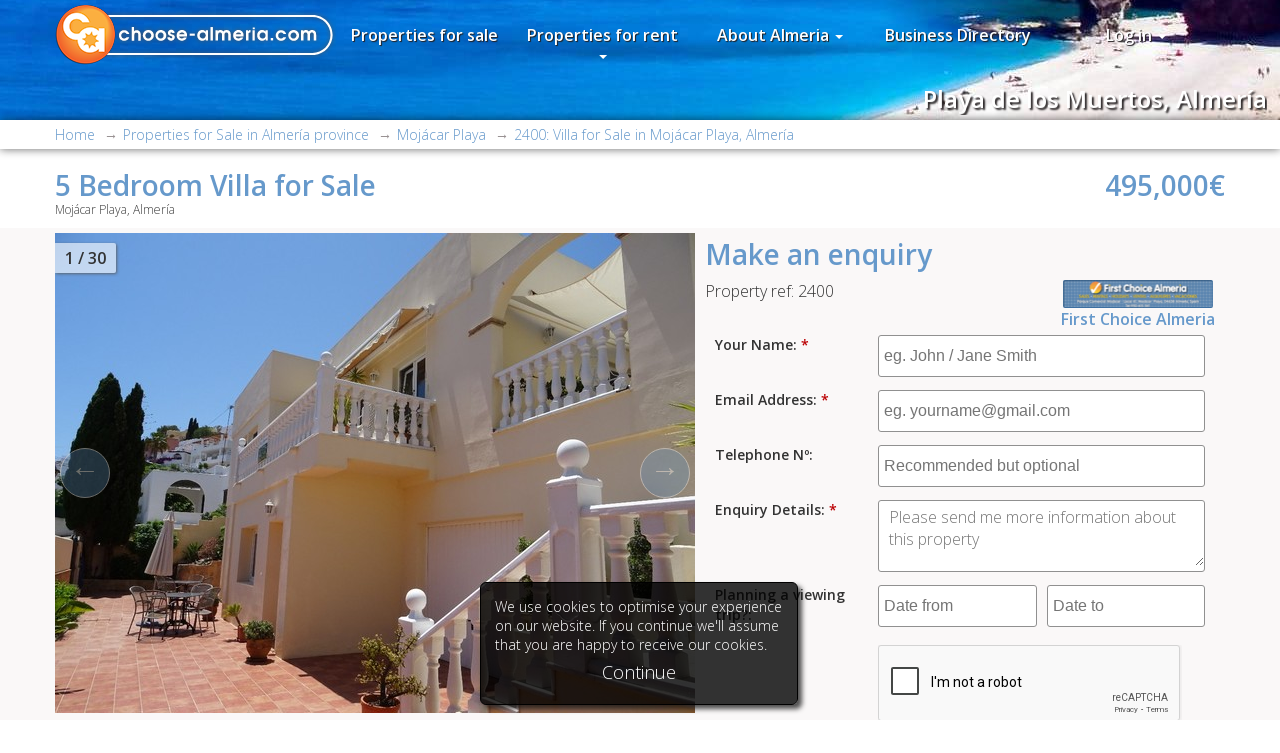

--- FILE ---
content_type: text/html; charset=UTF-8
request_url: https://choose-almeria.com/view-property/5570-villa-for-sale-in-mojacar-playa.html
body_size: 8574
content:
<!DOCTYPE html PUBLIC "-//W3C//DTD XHTML 1.0 Transitional//EN" "http://www.w3.org/TR/xhtml1/DTD/xhtml1-transitional.dtd">
<html xmlns="http://www.w3.org/1999/xhtml">
<head>
<meta http-equiv="Content-Type" content="text/html; charset=utf-8" />
<meta http-equiv="Content-Language" content="en" />
<title>5 Bedroom Villa for Sale in Mojácar Playa, Almería | Choose Almeria</title>
<meta name="keywords" content="Villa for Sale, Villa, for Sale, Mojácar Playa, Almería" />
<meta name="description" content="5, 4 Villa  for Sale in Mojácar Playa, Almería" />
<meta name="robots" content="index, follow"/>
<meta name="revisit-after" content="1 days"/>
<meta name="author" content="www.modsnetwebsitedesign.com"/>
<meta name="DC.Title" content="5 Bedroom Villa for Sale in Mojácar Playa, Almería | Choose Almeria"/>
<meta name="DC.Creator" content="https://www.modsnetwebsitedesign.com"/>
<meta name="google-site-verification" content="9yXThnYG36nGJf6lELB_wXilKpldyUD55jovyTlLsC4" />
<meta name="og:title" content="5 Bedroom Villa for Sale in Mojácar Playa, Almería | Choose Almeria">
<meta name="og:description" content="5 Bedroom Villa for Sale">
<meta name="og:image" content="https://choose-almeria.com/images/propertyImages/first-choice-almeria/5570-villa-for-sale-in-mojacar-playa/5570-villa-for-sale-in-mojacar-playa-43131640.jpg">
	<meta name="theme-color" content="#6699CB" />
<meta name="viewport" content="initial-scale=1.0, minimum-scale=1.0, maximum-scale=1.0, user-scalable=no, width=device-width" />
<link rel="shortcut icon" type="image/x-icon"  href="https://choose-almeria.com/favicon.ico"/>
<link rel="icon" type="image/ico" href="https://choose-almeria.com/images/favicon.png" />
<link rel="apple-touch-icon" href="https://choose-almeria.com/images/favicon-60.png"> 
<link rel="apple-touch-icon" sizes="76x76" href="https://choose-almeria.com/images/favicon-76.png"> 
<link rel="apple-touch-icon" sizes="120x120" href="https://choose-almeria.com/images/favicon-120.png"> 
<link rel="apple-touch-icon" sizes="152x152" href="https://choose-almeria.com/images/favicon-152.png"> 
<link type="text/css" href="https://fonts.googleapis.com/css?family=Open+Sans:300,600" rel="stylesheet">
<link type="text/css" href="https://choose-almeria.com/jquery-ui.min.css" media="screen" rel="stylesheet" />
<link type="text/css" href="https://choose-almeria.com/slick.css" media="screen" rel="stylesheet" />
	<link type="text/css" href="https://choose-almeria.com/stylesheetBG.css" rel="stylesheet" />
<link type="text/css" href="https://choose-almeria.com/stylesheet-v-2.011.css" rel="stylesheet" />
</head>

<body>
<div id="cookieUseContainer">
	<div id="cookieUse">
		<div id="cookieText">We use cookies to optimise your experience on our website. If you continue we'll assume that you are happy to receive our cookies.</div>
		<a id="cookieContinue">Continue</a>
	</div>
</div>
	<header>
	<div class="container">
		<div id="logo" class="whiteLogo">
			<a href="https://choose-almeria.com/">
				<img src="https://choose-almeria.com/images/logo.png" width="61" height="60" alt="5 Bedroom Villa for Sale in Mojácar Playa, Almería | Choose Almeria" title="5 Bedroom Villa for Sale in Mojácar Playa, Almería | Choose Almeria" />
				<svg xmlns="http://www.w3.org/2000/svg" x="0px" y="0px" viewBox="0 0 239 41.5">
					<title>5 Bedroom Villa for Sale in Mojácar Playa, Almería | Choose Almeria</title>
					<g>
						<path d="M24.5,23h2.8c-0.2,0.7-0.6,1.4-1.1,2c-0.5,0.6-1.1,1-1.9,1.3c-0.7,0.3-1.5,0.5-2.2,0.5 c-0.7,0-1.4-0.1-2.1-0.4c-0.7-0.3-1.3-0.7-1.8-1.1c-0.6-0.6-1-1.2-1.3-1.9c-0.3-0.7-0.4-1.4-0.4-2.2c0-0.8,0.1-1.5,0.4-2.1 c0.3-0.7,0.7-1.3,1.2-1.8c0.5-0.5,1.1-0.9,1.8-1.2c0.7-0.3,1.4-0.4,2.2-0.4c0.8,0,1.5,0.2,2.2,0.5c0.7,0.3,1.4,0.8,1.9,1.4 c0.5,0.6,0.9,1.2,1.1,2h-2.8c-0.5-0.9-1.4-1.4-2.4-1.4c-0.6,0-1.1,0.1-1.6,0.4c-0.5,0.3-0.8,0.6-1.1,1.1c-0.3,0.5-0.4,1-0.4,1.6 c0,0.6,0.1,1.1,0.4,1.6c0.3,0.5,0.6,0.9,1.1,1.1c0.5,0.3,1,0.4,1.6,0.4c0.3,0,0.6-0.1,0.9-0.2s0.6-0.3,0.8-0.4 C24.1,23.5,24.3,23.3,24.5,23z"/>
						<path d="M29.8,26.5v-14h2.5v4.3c0.3-0.4,0.7-0.7,1.2-0.8c0.5-0.2,1-0.3,1.5-0.3c0.6,0,1.1,0.1,1.7,0.4 c0.6,0.3,1,0.6,1.4,1c0.3,0.3,0.5,0.7,0.7,1.1c0.1,0.4,0.2,0.8,0.3,1.2c0,0.4,0.1,0.9,0.1,1.5v5.7h-2.5v-5.1c0-0.6,0-1.2-0.1-1.7 c-0.1-0.5-0.3-0.8-0.6-1.1c-0.3-0.3-0.8-0.4-1.4-0.4c-0.7,0-1.3,0.3-1.7,0.9c-0.2,0.3-0.3,0.6-0.3,1c0,0.4-0.1,0.8-0.1,1.4v5.1 H29.8z"/>
						<path d="M47.2,15.6c0.8,0,1.5,0.1,2.2,0.4s1.3,0.7,1.8,1.2c0.5,0.5,0.9,1.1,1.2,1.8c0.3,0.7,0.4,1.4,0.4,2.2 c0,0.8-0.1,1.5-0.4,2.2C52,24,51.6,24.6,51,25.2c-0.5,0.5-1.1,0.9-1.8,1.2c-0.7,0.3-1.4,0.4-2.2,0.4c-1,0-1.9-0.3-2.8-0.8 c-0.9-0.5-1.5-1.2-2-2c-0.5-0.9-0.8-1.8-0.8-2.8c0-0.8,0.1-1.5,0.4-2.2c0.3-0.7,0.7-1.3,1.2-1.8c0.5-0.5,1.1-0.9,1.8-1.2 C45.6,15.7,46.4,15.6,47.2,15.6z M47.1,18.1c-0.4,0-0.8,0.1-1.2,0.3c-0.4,0.2-0.7,0.4-1,0.7c-0.6,0.6-0.9,1.3-0.9,2.2 c0,0.6,0.1,1.1,0.4,1.6c0.3,0.5,0.6,0.9,1.1,1.1c0.5,0.3,1,0.4,1.5,0.4c0.6,0,1.1-0.1,1.6-0.4c0.5-0.3,0.8-0.7,1.1-1.1 c0.3-0.5,0.4-1,0.4-1.6s-0.1-1.1-0.4-1.6c-0.3-0.5-0.6-0.9-1.1-1.2C48.1,18.2,47.6,18.1,47.1,18.1z"/>
						<path d="M60.1,15.6c0.8,0,1.5,0.1,2.2,0.4s1.3,0.7,1.8,1.2c0.5,0.5,0.9,1.1,1.2,1.8c0.3,0.7,0.4,1.4,0.4,2.2 c0,0.8-0.1,1.5-0.4,2.2c-0.3,0.7-0.7,1.3-1.2,1.8c-0.5,0.5-1.1,0.9-1.8,1.2c-0.7,0.3-1.4,0.4-2.2,0.4c-1,0-1.9-0.3-2.8-0.8 c-0.9-0.5-1.5-1.2-2-2c-0.5-0.9-0.8-1.8-0.8-2.8c0-0.8,0.1-1.5,0.4-2.2c0.3-0.7,0.7-1.3,1.2-1.8c0.5-0.5,1.1-0.9,1.8-1.2 C58.5,15.7,59.3,15.6,60.1,15.6z M60,18.1c-0.4,0-0.8,0.1-1.2,0.3s-0.7,0.4-1,0.7c-0.6,0.6-0.9,1.3-0.9,2.2c0,0.6,0.1,1.1,0.4,1.6 c0.3,0.5,0.6,0.9,1.1,1.1c0.5,0.3,1,0.4,1.5,0.4c0.6,0,1.1-0.1,1.6-0.4c0.5-0.3,0.8-0.7,1.1-1.1c0.3-0.5,0.4-1,0.4-1.6 s-0.1-1.1-0.4-1.6s-0.6-0.9-1.1-1.2C61,18.2,60.5,18.1,60,18.1z"/>
						<path d="M74.4,18.8h-2.5c0-0.2-0.1-0.4-0.3-0.6c-0.2-0.1-0.4-0.2-0.6-0.2c-0.3,0-0.5,0.1-0.7,0.2 C70.1,18.5,70,18.7,70,19c0,0.2,0,0.3,0.1,0.4c0.1,0.1,0.2,0.2,0.3,0.3c0.1,0.1,0.3,0.1,0.6,0.2c0.2,0.1,0.4,0.1,0.4,0.1 c0.7,0.2,1.3,0.4,1.7,0.6c0.4,0.2,0.8,0.5,1.1,0.9c0.3,0.4,0.4,0.9,0.4,1.6c0,1-0.4,1.8-1.1,2.5c-0.3,0.3-0.8,0.6-1.3,0.8 c-0.5,0.2-1,0.3-1.5,0.3c-0.7,0-1.3-0.2-1.9-0.5c-0.6-0.3-1-0.7-1.4-1.3c-0.3-0.6-0.5-1.2-0.5-1.9h2.6c0.1,0.3,0.2,0.6,0.5,0.8 c0.2,0.2,0.5,0.3,0.9,0.3c0.3,0,0.6-0.1,0.8-0.3c0.2-0.2,0.3-0.4,0.3-0.7c0-0.2-0.1-0.4-0.2-0.5c-0.1-0.1-0.3-0.3-0.4-0.4 c-0.2-0.1-0.4-0.2-0.6-0.3c-0.2-0.1-0.4-0.1-0.5-0.2c-0.6-0.2-0.9-0.3-1.1-0.4c-0.2-0.1-0.5-0.3-0.8-0.5c-0.7-0.6-1-1.3-1-2.2 c0-0.6,0.2-1.2,0.5-1.7c0.3-0.5,0.8-0.9,1.3-1.2c0.5-0.3,1.1-0.4,1.8-0.4c0.6,0,1.1,0.1,1.7,0.4c0.5,0.3,0.9,0.7,1.3,1.2 C74.3,17.7,74.4,18.2,74.4,18.8z"/>
						<path d="M87.2,22.3h-8.2c0.2,0.6,0.6,1.1,1.1,1.5c0.5,0.4,1.1,0.5,1.7,0.5c0.5,0,0.9-0.1,1.3-0.2 c0.4-0.2,0.8-0.4,1-0.7H87c-0.2,0.6-0.6,1.2-1.1,1.7c-0.5,0.5-1.1,0.9-1.8,1.2c-0.7,0.3-1.4,0.4-2.1,0.4c-1,0-1.9-0.2-2.8-0.7 c-0.8-0.5-1.5-1.2-2-2c-0.5-0.9-0.7-1.8-0.7-2.8c0-1,0.2-2,0.7-2.8c0.5-0.9,1.2-1.6,2-2.1c0.9-0.5,1.8-0.8,2.8-0.8 c0.7,0,1.4,0.1,2.1,0.4s1.2,0.7,1.7,1.2c0.5,0.5,0.9,1.1,1.2,1.8c0.3,0.7,0.4,1.4,0.4,2.1C87.4,21.3,87.3,21.7,87.2,22.3z M79,20.1 h5.8c-0.1-0.4-0.3-0.8-0.6-1.1c-0.3-0.3-0.6-0.5-1-0.7c-0.4-0.2-0.8-0.2-1.2-0.2c-0.6,0-1.3,0.2-1.8,0.6C79.6,19,79.2,19.5,79,20.1 z"/>
						<path d="M90.1,21.5v-2.2h5.3v2.2H90.1z"/>
						<path d="M109.1,15.9v10.5h-2.3V25h0c-0.4,0.5-0.9,1-1.6,1.3c-0.7,0.3-1.3,0.5-2,0.5c-0.8,0-1.5-0.2-2.2-0.5 c-0.7-0.3-1.2-0.7-1.7-1.3C98.4,24,98,22.7,98,21.2c0-0.5,0-0.9,0.1-1.4c0.1-0.4,0.2-0.9,0.4-1.3c0.2-0.4,0.5-0.8,0.8-1.2 c0.5-0.6,1.1-1.1,1.8-1.4c0.7-0.3,1.4-0.4,2.1-0.4c0.7,0,1.4,0.2,2,0.5c0.6,0.3,1.1,0.8,1.5,1.4v-1.5H109.1z M106.7,21.2 c0-0.4-0.1-0.9-0.2-1.2c-0.1-0.4-0.4-0.7-0.6-1s-0.6-0.5-1-0.7c-0.4-0.2-0.8-0.2-1.2-0.2c-0.9,0-1.7,0.3-2.3,0.9 c-0.6,0.6-0.9,1.4-0.9,2.3c0,0.9,0.3,1.6,0.9,2.2c0.6,0.6,1.3,0.9,2.2,0.9c0.6,0,1.1-0.1,1.6-0.4c0.5-0.3,0.8-0.7,1.1-1.1 C106.6,22.3,106.7,21.8,106.7,21.2z"/>
						<path d="M111.7,26.5v-14h2.5v14H111.7z"/>
						<path d="M117,26.5V15.9h2.3v1h0c0.2-0.4,0.6-0.8,1.1-1c0.5-0.2,1.1-0.3,1.6-0.3c0.6,0,1.1,0.1,1.6,0.3 c0.5,0.2,0.9,0.6,1.2,1c0.1,0.1,0.2,0.2,0.2,0.3c0.1-0.1,0.2-0.2,0.3-0.3c0.4-0.4,0.8-0.8,1.4-1c0.5-0.2,1.1-0.3,1.7-0.3 c1.4,0,2.4,0.4,3.2,1.3c0.3,0.3,0.5,0.7,0.7,1.1c0.2,0.4,0.3,0.8,0.3,1.2c0,0.4,0.1,0.9,0.1,1.4v5.9h-2.5v-5.6c0-0.5,0-0.8-0.1-1.2 c0-0.3-0.2-0.6-0.3-0.8c-0.1-0.2-0.2-0.3-0.4-0.4c-0.2-0.1-0.3-0.2-0.5-0.3c-0.2-0.1-0.4-0.1-0.6-0.1c-0.4,0-0.7,0.1-1,0.2 s-0.5,0.4-0.7,0.7c-0.2,0.3-0.3,0.7-0.3,1c0,0.4-0.1,0.9-0.1,1.4v5h-2.5v-5.6c0-0.5,0-0.8-0.1-1.1c0-0.3-0.2-0.6-0.3-0.8 c-0.2-0.3-0.4-0.5-0.7-0.6c-0.3-0.1-0.6-0.2-0.9-0.2c-0.6,0-1.1,0.2-1.4,0.5s-0.5,0.7-0.6,1.2c-0.1,0.4-0.1,1-0.1,1.7v5H117z"/>
						<path d="M146,22.3h-8.2c0.2,0.6,0.6,1.1,1.1,1.5c0.5,0.4,1.1,0.5,1.7,0.5c0.5,0,0.9-0.1,1.3-0.2 c0.4-0.2,0.8-0.4,1-0.7h2.8c-0.2,0.6-0.6,1.2-1.1,1.7c-0.5,0.5-1.1,0.9-1.8,1.2c-0.7,0.3-1.4,0.4-2.1,0.4c-1,0-1.9-0.2-2.8-0.7 c-0.8-0.5-1.5-1.2-2-2c-0.5-0.9-0.7-1.8-0.7-2.8c0-1,0.2-2,0.7-2.8c0.5-0.9,1.2-1.6,2-2.1c0.9-0.5,1.8-0.8,2.8-0.8 c0.7,0,1.4,0.1,2.1,0.4s1.2,0.7,1.7,1.2c0.5,0.5,0.9,1.1,1.2,1.8c0.3,0.7,0.4,1.4,0.4,2.1C146.1,21.3,146.1,21.7,146,22.3z  M137.8,20.1h5.8c-0.1-0.4-0.3-0.8-0.6-1.1c-0.3-0.3-0.6-0.5-1-0.7c-0.4-0.2-0.8-0.2-1.2-0.2c-0.6,0-1.3,0.2-1.8,0.6 C138.4,19,138,19.5,137.8,20.1z"/>
						<path d="M148.5,26.5V15.9h2.3v1h0c0.3-0.5,0.6-0.8,1-1c0.4-0.2,0.8-0.3,1.3-0.3h0.2V18c-0.6,0-1.1,0.2-1.5,0.5 c-0.2,0.2-0.4,0.4-0.5,0.6c-0.1,0.2-0.2,0.5-0.2,0.7c0,0.2,0,0.6,0,0.9v5.7H148.5z"/>
						<path d="M155.3,26.5V15.9h2.5v10.5H155.3z M155.6,14.7v-1.8h2v1.8H155.6z"/>
						<path d="M171.3,15.9v10.5H169V25h0c-0.4,0.5-0.9,1-1.6,1.3c-0.7,0.3-1.3,0.5-2,0.5c-0.8,0-1.5-0.2-2.2-0.5 s-1.2-0.7-1.7-1.3c-0.9-1.1-1.3-2.3-1.3-3.8c0-0.5,0-0.9,0.1-1.4c0.1-0.4,0.2-0.9,0.4-1.3c0.2-0.4,0.5-0.8,0.8-1.2 c0.5-0.6,1.1-1.1,1.8-1.4c0.7-0.3,1.4-0.4,2.1-0.4c0.7,0,1.4,0.2,2,0.5s1.1,0.8,1.5,1.4v-1.5H171.3z M168.9,21.2 c0-0.4-0.1-0.9-0.2-1.2c-0.1-0.4-0.4-0.7-0.6-1c-0.3-0.3-0.6-0.5-1-0.7c-0.4-0.2-0.8-0.2-1.2-0.2c-0.9,0-1.7,0.3-2.3,0.9 c-0.6,0.6-0.9,1.4-0.9,2.3c0,0.9,0.3,1.6,0.9,2.2c0.6,0.6,1.3,0.9,2.2,0.9c0.6,0,1.1-0.1,1.6-0.4c0.5-0.3,0.8-0.7,1.1-1.1 C168.8,22.3,168.9,21.8,168.9,21.2z"/>
						<path d="M187.5,23h2.8c-0.2,0.7-0.6,1.4-1.1,2c-0.5,0.6-1.1,1-1.9,1.3c-0.7,0.3-1.5,0.5-2.2,0.5 c-0.7,0-1.4-0.1-2.1-0.4c-0.7-0.3-1.3-0.7-1.8-1.1c-0.6-0.6-1-1.2-1.3-1.9c-0.3-0.7-0.4-1.4-0.4-2.2c0-0.8,0.1-1.5,0.4-2.1 c0.3-0.7,0.7-1.3,1.2-1.8c0.5-0.5,1.1-0.9,1.8-1.2c0.7-0.3,1.4-0.4,2.2-0.4c0.8,0,1.5,0.2,2.2,0.5c0.7,0.3,1.4,0.8,1.9,1.4 c0.5,0.6,0.9,1.2,1.1,2h-2.8c-0.5-0.9-1.4-1.4-2.4-1.4c-0.6,0-1.1,0.1-1.6,0.4c-0.5,0.3-0.8,0.6-1.1,1.1c-0.3,0.5-0.4,1-0.4,1.6 c0,0.6,0.1,1.1,0.4,1.6c0.3,0.5,0.6,0.9,1.1,1.1c0.5,0.3,1,0.4,1.6,0.4c0.3,0,0.6-0.1,0.9-0.2s0.6-0.3,0.8-0.4 C187.1,23.5,187.3,23.3,187.5,23z"/>
						<path d="M198.1,15.6c0.8,0,1.5,0.1,2.2,0.4c0.7,0.3,1.3,0.7,1.8,1.2c0.5,0.5,0.9,1.1,1.2,1.8 c0.3,0.7,0.4,1.4,0.4,2.2c0,0.8-0.1,1.5-0.4,2.2c-0.3,0.7-0.7,1.3-1.2,1.8c-0.5,0.5-1.1,0.9-1.8,1.2c-0.7,0.3-1.4,0.4-2.2,0.4 c-1,0-1.9-0.3-2.8-0.8c-0.9-0.5-1.5-1.2-2-2c-0.5-0.9-0.8-1.8-0.8-2.8c0-0.8,0.1-1.5,0.4-2.2c0.3-0.7,0.7-1.3,1.2-1.8 c0.5-0.5,1.1-0.9,1.8-1.2C196.5,15.7,197.3,15.6,198.1,15.6z M198,18.1c-0.4,0-0.8,0.1-1.2,0.3s-0.7,0.4-1,0.7 c-0.6,0.6-0.9,1.3-0.9,2.2c0,0.6,0.1,1.1,0.4,1.6c0.3,0.5,0.6,0.9,1.1,1.1c0.5,0.3,1,0.4,1.5,0.4c0.6,0,1.1-0.1,1.6-0.4 c0.5-0.3,0.8-0.7,1.1-1.1c0.3-0.5,0.4-1,0.4-1.6s-0.1-1.1-0.4-1.6c-0.3-0.5-0.6-0.9-1.1-1.2C199,18.2,198.5,18.1,198,18.1z"/>
						<path d="M205.8,26.5V15.9h2.3v1h0c0.2-0.4,0.6-0.8,1.1-1c0.5-0.2,1.1-0.3,1.6-0.3c0.6,0,1.1,0.1,1.6,0.3 c0.5,0.2,0.9,0.6,1.2,1c0.1,0.1,0.2,0.2,0.2,0.3c0.1-0.1,0.2-0.2,0.3-0.3c0.4-0.4,0.8-0.8,1.4-1c0.5-0.2,1.1-0.3,1.7-0.3 c1.4,0,2.4,0.4,3.2,1.3c0.3,0.3,0.5,0.7,0.7,1.1c0.2,0.4,0.3,0.8,0.3,1.2c0,0.4,0.1,0.9,0.1,1.4v5.9H219v-5.6c0-0.5,0-0.8-0.1-1.2 c0-0.3-0.2-0.6-0.3-0.8c-0.1-0.2-0.2-0.3-0.4-0.4c-0.2-0.1-0.3-0.2-0.5-0.3c-0.2-0.1-0.4-0.1-0.6-0.1c-0.4,0-0.7,0.1-1,0.2 c-0.3,0.2-0.5,0.4-0.7,0.7c-0.2,0.3-0.3,0.7-0.3,1c0,0.4-0.1,0.9-0.1,1.4v5h-2.5v-5.6c0-0.5,0-0.8-0.1-1.1c0-0.3-0.2-0.6-0.3-0.8 c-0.2-0.3-0.4-0.5-0.7-0.6c-0.3-0.1-0.6-0.2-0.9-0.2c-0.6,0-1.1,0.2-1.4,0.5c-0.3,0.3-0.5,0.7-0.6,1.2c-0.1,0.4-0.1,1-0.1,1.7v5 H205.8z"/>
						<rect x="174.3" y="23.9" width="2.5" height="2.5"/>
					</g>
					<path d="M0,0l217.8,0c11.4,0,20.8,9.3,20.8,20.8v0c0,11.4-9.3,20.8-20.8,20.8H0l0-2.2h217.8c10.2,0,18.6-8.4,18.6-18.6v0 c0-10.2-8.4-18.6-18.6-18.6H0L0,0z"/>
				</svg></a>
		</div>
		&nbsp;
	</div>
	<nav>
		<a id="showMenu" class="showMenu menuCollapsed" ><span class="showMenuBox"><span class="showMenuContent"></span></span></a>
		<div id="mainMenu">
			<ul>
							<li><a href="https://choose-almeria.com/properties-for-sale.html">Properties for sale</a></li>
								<li><a id="menu3" class="dropDownMenu">Properties for rent <span class="moreArrow"></span></a>
					<ul id="menu3Menu" class="ddMenu">
						<li><a href="https://choose-almeria.com/properties-for-long-term-rent.html">Long term rentals</a></li>
						<li><a href="https://choose-almeria.com/properties-for-short-term-rent.html">Short term rentals</a></li>
					</ul>
				</li>
									<li><a id="menu5" class="dropDownMenu">About Almeria <span class="moreArrow"></span></a>
				<ul id="menu5Menu" class="ddMenu">
					<li><a href="https://choose-almeria.com/about-almeria.html">About Almeria</a></li>
										<li><a href="https://choose-almeria.com/why-choose-almeria.html">Why Choose Almeria Spain?</a></li>
												<li><a id="menu10" class="sideMenu">Attractions <span class="moreSArrow"></span></a>
					<ul id="menu10Menu" class="ddMenu ddSideMenu">
						<li><a href="https://choose-almeria.com/attractions.html">Attractions</a></li>
													<li><a href="https://choose-almeria.com/almeria-city.html">Almería City</a></li>
														<li><a href="https://choose-almeria.com/karting.html">Karting Almeria</a></li>
														<li><a href="https://choose-almeria.com/sorbas-caves.html">Sorbas Caves</a></li>
														<li><a href="https://choose-almeria.com/water-parks.html">Water Parks</a></li>
														<li><a href="https://choose-almeria.com/mini-hollywood.html">Mini Hollywood</a></li>
													</ul></li>
												<li><a href="https://choose-almeria.com/tabernas-desert.html">Tabernas Desert</a></li>
												<li><a href="https://choose-almeria.com/cabo-de-gata.html">Cabo de Gata</a></li>
												<li><a id="menu18" class="sideMenu">Beaches <span class="moreSArrow"></span></a>
					<ul id="menu18Menu" class="ddMenu ddSideMenu">
						<li><a href="https://choose-almeria.com/beaches.html">Beaches</a></li>
													<li><a href="https://choose-almeria.com/levante-beaches.html">Levante Beaches</a></li>
														<li><a href="https://choose-almeria.com/cabo-de-gato-beaches.html">Cabo de Gato Beaches</a></li>
														<li><a href="https://choose-almeria.com/poniente-beaches.html">Poniente Beaches</a></li>
														<li><a href="https://choose-almeria.com/almeria-bay-beaches.html">Almeria bay Beaches</a></li>
													</ul></li>
												<li><a id="menu23" class="sideMenu">Mountains <span class="moreSArrow"></span></a>
					<ul id="menu23Menu" class="ddMenu ddSideMenu">
						<li><a href="https://choose-almeria.com/mountains.html">Mountains</a></li>
													<li><a href="https://choose-almeria.com/sierra-alhamilla.html">Sierra Alhamilla</a></li>
														<li><a href="https://choose-almeria.com/sierra-cabrera.html">Sierra Cabrera</a></li>
														<li><a href="https://choose-almeria.com/sierra-estancias.html">Sierra Estancias</a></li>
														<li><a href="https://choose-almeria.com/sierra-filabres.html">Sierra Filabres</a></li>
														<li><a href="https://choose-almeria.com/sierra-gador.html">Sierra Gador</a></li>
														<li><a href="https://choose-almeria.com/sierra-maria.html">Sierra Maria</a></li>
														<li><a href="https://choose-almeria.com/sierra-nevada.html">Sierra Nevada</a></li>
													</ul></li>
												<li><a href="https://choose-almeria.com/almanzora-valley.html">Almanzora Valley</a></li>
												<li><a id="menu48" class="sideMenu">Across the border <span class="moreSArrow"></span></a>
					<ul id="menu48Menu" class="ddMenu ddSideMenu">
						<li><a href="https://choose-almeria.com/across-the-border.html">Across the border</a></li>
													<li><a href="https://choose-almeria.com/the-alhambra.html">The Alhambra</a></li>
														<li><a href="https://choose-almeria.com/guadix.html">Guadix</a></li>
														<li><a href="https://choose-almeria.com/lake-negratin.html">Lake Negratin</a></li>
													</ul></li>
												<li><a id="menu49" class="sideMenu">Leisure activities <span class="moreSArrow"></span></a>
					<ul id="menu49Menu" class="ddMenu ddSideMenu">
						<li><a href="https://choose-almeria.com/leisure-activities.html">Leisure activities</a></li>
													<li><a href="https://choose-almeria.com/bird-watching.html">Bird Watching</a></li>
														<li><a href="https://choose-almeria.com/bowling.html">Bowling</a></li>
														<li><a href="https://choose-almeria.com/golf.html">Golf Almeria</a></li>
														<li><a href="https://choose-almeria.com/horse-riding.html">Horse Riding</a></li>
														<li><a href="https://choose-almeria.com/paragliding.html">Paragliding</a></li>
														<li><a href="https://choose-almeria.com/vineyards-in-almeria-province.html">Vineyards in Almeria Province</a></li>
														<li><a href="https://choose-almeria.com/walking.html">Walking</a></li>
														<li><a href="https://choose-almeria.com/water-sports.html">Water Sports</a></li>
													</ul></li>
												<li><a id="menu42" class="sideMenu">Towns &amp; Villages <span class="moreSArrow"></span></a>
					<ul id="menu42Menu" class="ddMenu ddSideMenu">
						<li><a href="https://choose-almeria.com/towns-and-villages.html">Towns &amp; Villages</a></li>
													<li><a href="https://choose-almeria.com/bedar.html">Bedar</a></li>
														<li><a href="https://choose-almeria.com/los-gallardos.html">Los Gallardos</a></li>
														<li><a href="https://choose-almeria.com/lucainena-de-las-torres.html">Lucainena de las Torres</a></li>
														<li><a href="https://choose-almeria.com/mojacar.html">Mojácar</a></li>
														<li><a href="https://choose-almeria.com/turre.html">Turre</a></li>
														<li><a href="https://choose-almeria.com/vera-and-vera-playa.html">Vera and Vera Playa</a></li>
														<li><a href="https://choose-almeria.com/almeria-markets.html">Almeria markets</a></li>
													</ul></li>
											</ul></li>
									<li><a href="https://choose-almeria.com/business-directory.html">Business Directory</a></li>
								<li><a id="login">Log in <span class="moreArrow"></span></a>
				<ul id="loginMenu" class="ddMenu">
					<li><a id="loginNow">Log in</a></li>
					<li><a href="https://choose-almeria.com/sign-up.html">Sign up</a></li>
				</ul></li>
							</ul>
		</div>
	</nav>
</header>
	<div id="fpGallery" class="stdPage">
		<div id="fpGalleryPhotos">
					<div class="fpGalleryPhoto">
				<img src="https://choose-almeria.com/images/gallery/playa-de-los-muertos-almeria-std.jpg" width="1920" height="240" alt="Playa de los Muertos, Almería" title="Playa de los Muertos, Almería" border="0" />
				<div class="fpGalleryTitles">
					<div class="fpGalleryTitle">Playa de los Muertos, Almería</div>
				</div>
			</div>
						<div class="fpGalleryPhoto">
				<img src="https://choose-almeria.com/images/gallery/the-alcazaba-fortress-almeria-std.jpg" width="1920" height="240" alt="The Alcazaba Fortress, Almería" title="The Alcazaba Fortress, Almería" border="0" />
				<div class="fpGalleryTitles">
					<div class="fpGalleryTitle">The Alcazaba Fortress, Almería</div>
				</div>
			</div>
						<div class="fpGalleryPhoto">
				<img src="https://choose-almeria.com/images/gallery/mojacar-pueblo-almeria-std.jpg" width="1920" height="240" alt="Mojácar Pueblo, Almería" title="Mojácar Pueblo, Almería" border="0" />
				<div class="fpGalleryTitles">
					<div class="fpGalleryTitle">Mojácar Pueblo, Almería</div>
				</div>
			</div>
					</div>
	</div>
	<main>
		<div id="breadcrumb">
		<div class="container">
			<ol id="propertyBreadcrumb" itemscope itemtype="http://schema.org/BreadcrumbList">
				<li itemprop="itemListElement" itemscope itemtype="http://schema.org/ListItem"><a href="https://choose-almeria.com/" itemprop="item"><span itemprop="name">Home</span></a><meta itemprop="position" content="1" /></li>
				<li itemprop="itemListElement" itemscope itemtype="http://schema.org/ListItem"><a href="https://choose-almeria.com/properties-for-sale.html" itemprop="item"><span itemprop="name">Properties for Sale in Almería province</span></a><meta itemprop="position" content="2" /></li>
				<li itemprop="itemListElement" itemscope itemtype="http://schema.org/ListItem"><a href="https://choose-almeria.com/properties-for-sale-in-mojacar-playa.html" itemprop="item"><span itemprop="name">Mojácar Playa</span></a><meta itemprop="position" content="3" /></li>
				<li itemprop="itemListElement" itemscope itemtype="http://schema.org/ListItem"><a href="https://choose-almeria.com/view-property/5570-villa-for-sale-in-mojacar-playa.html" itemprop="item"><span itemprop="name">2400: Villa for Sale in Mojácar Playa, Almería</span></a><meta itemprop="position" content="4" /></li>
			</ol>
		</div>
	</div>
	<div class="propertyTitleContainer mainContent">
		<div class="container">
			<div class="textRow">
				<div class="propertyTitle">
					<h1>5 Bedroom Villa for Sale</h1>
					<address>Mojácar Playa, Almería</address>
				</div>
				<div class="propertyPrice">495,000€</div>
			</div>
		</div>
	</div>
	<div class="propertyContent propertyContentD mainContent">
		<div class="container">
			<div class="textRow">
				<div id="propertyPhotosContainer">
					<div id="propertyPhotos">
						<div id="mainPhotoContainer">
							<ul id="mainPhotos">
															<li><img src="https://choose-almeria.com/images/propertyImages/first-choice-almeria/5570-villa-for-sale-in-mojacar-playa/5570-villa-for-sale-in-mojacar-playa-43131640.jpg" width="640" height="480" alt="2400: Villa for Sale in Mojácar Playa, Almería" title="2400: Villa for Sale in Mojácar Playa, Almería" /></li>
																<li><img src="https://choose-almeria.com/images/propertyImages/first-choice-almeria/5570-villa-for-sale-in-mojacar-playa/5570-villa-for-sale-in-mojacar-playa-47562732.jpg" width="640" height="480" alt="2400: Villa for Sale in Mojácar Playa, Almería" title="2400: Villa for Sale in Mojácar Playa, Almería" /></li>
																<li><img src="https://choose-almeria.com/images/propertyImages/first-choice-almeria/5570-villa-for-sale-in-mojacar-playa/5570-villa-for-sale-in-mojacar-playa-73824651.jpg" width="640" height="480" alt="2400: Villa for Sale in Mojácar Playa, Almería" title="2400: Villa for Sale in Mojácar Playa, Almería" /></li>
																<li><img src="https://choose-almeria.com/images/propertyImages/first-choice-almeria/5570-villa-for-sale-in-mojacar-playa/5570-villa-for-sale-in-mojacar-playa-84530018.jpg" width="640" height="480" alt="2400: Villa for Sale in Mojácar Playa, Almería" title="2400: Villa for Sale in Mojácar Playa, Almería" /></li>
																<li><img src="https://choose-almeria.com/images/propertyImages/first-choice-almeria/5570-villa-for-sale-in-mojacar-playa/5570-villa-for-sale-in-mojacar-playa-90565176.jpg" width="640" height="480" alt="2400: Villa for Sale in Mojácar Playa, Almería" title="2400: Villa for Sale in Mojácar Playa, Almería" /></li>
																<li><img src="https://choose-almeria.com/images/propertyImages/first-choice-almeria/5570-villa-for-sale-in-mojacar-playa/5570-villa-for-sale-in-mojacar-playa-74800648.jpg" width="640" height="480" alt="2400: Villa for Sale in Mojácar Playa, Almería" title="2400: Villa for Sale in Mojácar Playa, Almería" /></li>
																<li><img src="https://choose-almeria.com/images/propertyImages/first-choice-almeria/5570-villa-for-sale-in-mojacar-playa/5570-villa-for-sale-in-mojacar-playa-30899049.jpg" width="640" height="480" alt="2400: Villa for Sale in Mojácar Playa, Almería" title="2400: Villa for Sale in Mojácar Playa, Almería" /></li>
																<li><img src="https://choose-almeria.com/images/propertyImages/first-choice-almeria/5570-villa-for-sale-in-mojacar-playa/5570-villa-for-sale-in-mojacar-playa-11896893.jpg" width="640" height="480" alt="2400: Villa for Sale in Mojácar Playa, Almería" title="2400: Villa for Sale in Mojácar Playa, Almería" /></li>
																<li><img src="https://choose-almeria.com/images/propertyImages/first-choice-almeria/5570-villa-for-sale-in-mojacar-playa/5570-villa-for-sale-in-mojacar-playa-83095803.jpg" width="640" height="480" alt="2400: Villa for Sale in Mojácar Playa, Almería" title="2400: Villa for Sale in Mojácar Playa, Almería" /></li>
																<li><img src="https://choose-almeria.com/images/propertyImages/first-choice-almeria/5570-villa-for-sale-in-mojacar-playa/5570-villa-for-sale-in-mojacar-playa-9402080.jpg" width="640" height="480" alt="2400: Villa for Sale in Mojácar Playa, Almería" title="2400: Villa for Sale in Mojácar Playa, Almería" /></li>
																<li><img src="https://choose-almeria.com/images/propertyImages/first-choice-almeria/5570-villa-for-sale-in-mojacar-playa/5570-villa-for-sale-in-mojacar-playa-94449415.jpg" width="640" height="480" alt="2400: Villa for Sale in Mojácar Playa, Almería" title="2400: Villa for Sale in Mojácar Playa, Almería" /></li>
																<li><img src="https://choose-almeria.com/images/propertyImages/first-choice-almeria/5570-villa-for-sale-in-mojacar-playa/5570-villa-for-sale-in-mojacar-playa-67812666.jpg" width="640" height="480" alt="2400: Villa for Sale in Mojácar Playa, Almería" title="2400: Villa for Sale in Mojácar Playa, Almería" /></li>
																<li><img src="https://choose-almeria.com/images/propertyImages/first-choice-almeria/5570-villa-for-sale-in-mojacar-playa/5570-villa-for-sale-in-mojacar-playa-80887373.jpg" width="640" height="480" alt="2400: Villa for Sale in Mojácar Playa, Almería" title="2400: Villa for Sale in Mojácar Playa, Almería" /></li>
																<li><img src="https://choose-almeria.com/images/propertyImages/first-choice-almeria/5570-villa-for-sale-in-mojacar-playa/5570-villa-for-sale-in-mojacar-playa-34870249.jpg" width="640" height="480" alt="2400: Villa for Sale in Mojácar Playa, Almería" title="2400: Villa for Sale in Mojácar Playa, Almería" /></li>
																<li><img src="https://choose-almeria.com/images/propertyImages/first-choice-almeria/5570-villa-for-sale-in-mojacar-playa/5570-villa-for-sale-in-mojacar-playa-93097610.jpg" width="640" height="480" alt="2400: Villa for Sale in Mojácar Playa, Almería" title="2400: Villa for Sale in Mojácar Playa, Almería" /></li>
																<li><img src="https://choose-almeria.com/images/propertyImages/first-choice-almeria/5570-villa-for-sale-in-mojacar-playa/5570-villa-for-sale-in-mojacar-playa-78591475.jpg" width="640" height="480" alt="2400: Villa for Sale in Mojácar Playa, Almería" title="2400: Villa for Sale in Mojácar Playa, Almería" /></li>
																<li><img src="https://choose-almeria.com/images/propertyImages/first-choice-almeria/5570-villa-for-sale-in-mojacar-playa/5570-villa-for-sale-in-mojacar-playa-5447938.jpg" width="640" height="480" alt="2400: Villa for Sale in Mojácar Playa, Almería" title="2400: Villa for Sale in Mojácar Playa, Almería" /></li>
																<li><img src="https://choose-almeria.com/images/propertyImages/first-choice-almeria/5570-villa-for-sale-in-mojacar-playa/5570-villa-for-sale-in-mojacar-playa-90231782.jpg" width="640" height="480" alt="2400: Villa for Sale in Mojácar Playa, Almería" title="2400: Villa for Sale in Mojácar Playa, Almería" /></li>
																<li><img src="https://choose-almeria.com/images/propertyImages/first-choice-almeria/5570-villa-for-sale-in-mojacar-playa/5570-villa-for-sale-in-mojacar-playa-71645033.jpg" width="640" height="480" alt="2400: Villa for Sale in Mojácar Playa, Almería" title="2400: Villa for Sale in Mojácar Playa, Almería" /></li>
																<li><img src="https://choose-almeria.com/images/propertyImages/first-choice-almeria/5570-villa-for-sale-in-mojacar-playa/5570-villa-for-sale-in-mojacar-playa-34740270.jpg" width="640" height="480" alt="2400: Villa for Sale in Mojácar Playa, Almería" title="2400: Villa for Sale in Mojácar Playa, Almería" /></li>
																<li><img src="https://choose-almeria.com/images/propertyImages/first-choice-almeria/5570-villa-for-sale-in-mojacar-playa/5570-villa-for-sale-in-mojacar-playa-84978633.jpg" width="640" height="480" alt="2400: Villa for Sale in Mojácar Playa, Almería" title="2400: Villa for Sale in Mojácar Playa, Almería" /></li>
																<li><img src="https://choose-almeria.com/images/propertyImages/first-choice-almeria/5570-villa-for-sale-in-mojacar-playa/5570-villa-for-sale-in-mojacar-playa-37073564.jpg" width="640" height="480" alt="2400: Villa for Sale in Mojácar Playa, Almería" title="2400: Villa for Sale in Mojácar Playa, Almería" /></li>
																<li><img src="https://choose-almeria.com/images/propertyImages/first-choice-almeria/5570-villa-for-sale-in-mojacar-playa/5570-villa-for-sale-in-mojacar-playa-19205118.jpg" width="640" height="480" alt="2400: Villa for Sale in Mojácar Playa, Almería" title="2400: Villa for Sale in Mojácar Playa, Almería" /></li>
																<li><img src="https://choose-almeria.com/images/propertyImages/first-choice-almeria/5570-villa-for-sale-in-mojacar-playa/5570-villa-for-sale-in-mojacar-playa-91234806.jpg" width="640" height="480" alt="2400: Villa for Sale in Mojácar Playa, Almería" title="2400: Villa for Sale in Mojácar Playa, Almería" /></li>
																<li><img src="https://choose-almeria.com/images/propertyImages/first-choice-almeria/5570-villa-for-sale-in-mojacar-playa/5570-villa-for-sale-in-mojacar-playa-63487839.jpg" width="640" height="480" alt="2400: Villa for Sale in Mojácar Playa, Almería" title="2400: Villa for Sale in Mojácar Playa, Almería" /></li>
																<li><img src="https://choose-almeria.com/images/propertyImages/first-choice-almeria/5570-villa-for-sale-in-mojacar-playa/5570-villa-for-sale-in-mojacar-playa-72629514.jpg" width="640" height="480" alt="2400: Villa for Sale in Mojácar Playa, Almería" title="2400: Villa for Sale in Mojácar Playa, Almería" /></li>
																<li><img src="https://choose-almeria.com/images/propertyImages/first-choice-almeria/5570-villa-for-sale-in-mojacar-playa/5570-villa-for-sale-in-mojacar-playa-10384173.jpg" width="640" height="480" alt="2400: Villa for Sale in Mojácar Playa, Almería" title="2400: Villa for Sale in Mojácar Playa, Almería" /></li>
																<li><img src="https://choose-almeria.com/images/propertyImages/first-choice-almeria/5570-villa-for-sale-in-mojacar-playa/5570-villa-for-sale-in-mojacar-playa-67809926.jpg" width="640" height="480" alt="2400: Villa for Sale in Mojácar Playa, Almería" title="2400: Villa for Sale in Mojácar Playa, Almería" /></li>
																<li><img src="https://choose-almeria.com/images/propertyImages/first-choice-almeria/5570-villa-for-sale-in-mojacar-playa/5570-villa-for-sale-in-mojacar-playa-24346768.jpg" width="640" height="480" alt="2400: Villa for Sale in Mojácar Playa, Almería" title="2400: Villa for Sale in Mojácar Playa, Almería" /></li>
																<li><img src="https://choose-almeria.com/images/propertyImages/first-choice-almeria/5570-villa-for-sale-in-mojacar-playa/5570-villa-for-sale-in-mojacar-playa-49874859.jpg" width="640" height="480" alt="2400: Villa for Sale in Mojácar Playa, Almería" title="2400: Villa for Sale in Mojácar Playa, Almería" /></li>
															</ul>
						</div>
						<a id="previousPhoto" title="Previous">&nbsp;</a>
						<a id="nextPhoto" title="Next">&nbsp;</a>
						<div id="slideCount"><span>1</span> / 30</div>
										</div>
								</div>
				<div id="propertyEnqContainer" data-formr="5570">
					<h3>Make an enquiry</h3>
					<div id="propertyRef">Property ref: 2400</div>
					<div id="marketedBy">
						<a href="https://choose-almeria.com/estate-agents-properties/first-choice-almeria.html"><img src="https://choose-almeria.com/images/estateAgents/first-choice-almeria.png" width="150" alt="Marketed by First Choice Almeria" title="Marketed by First Choice Almeria"><br>First Choice Almeria</a>
					</div>
					<div id="enquiryForm">
						<div class="propFormRow">
							<div class="propFormTitle">Your Name: <span>*</span></div>
							<div class="propFormInput">
								<input type="text" name="enquiryName" id="enquiryName" placeholder="eg. John / Jane Smith" size="30" value="" required />
								<div class="propFormLabel">
									<label class="propLabelName">Your Name <span>*</span></label>
								</div>
							</div>
						</div>
						<div class="propFormRow">
							<div class="propFormTitle">Email Address: <span>*</span></div>
							<div class="propFormInput">
								<input type="email" name="enquiryEmail" id="enquiryEmail" placeholder="eg. yourname@gmail.com" size="30" value="" required />
								<div class="propFormLabel">
									<label class="propLabelName">Email Address <span>*</span></label>
								</div>
							</div>
						</div>
						<div class="propFormRow">
							<div class="propFormTitle">Telephone Nº:</div>
							<div class="propFormInput">
								<input type="tel" name="enquiryTel" id="enquiryTel" placeholder="Recommended but optional" size="30" value="" />
								<div class="propFormLabel">
									<label class="propLabelName">Telephone Nº</label>
								</div>
							</div>
						</div>
						<div class="propFormRow">
							<div class="propFormTitle">Enquiry Details: <span>*</span></div>
							<div class="propFormInput">
								<textarea name="enquiryMessage" id="enquiryMessage" placeholder="Please send me more information about this property"></textarea>
								<div class="propFormLabel">
									<label class="propLabelName">Enquiry Details <span>*</span></label>
								</div>
							</div>
						</div>
												<div class="propFormRow">
							<div class="propFormTitle">Planning a viewing trip?:</div>
							<div class="propFormInput propFormInputHalf  propFormInputHalfL">
															<input type="text" name="vTripFrom" id="vTripFrom" placeholder="Date from" size="30" value="" readonly />
																<div class="propFormLabel">
									<label class="propLabelName">Viewing trip date from</label>
								</div>
							</div>
							<div class="propFormInput propFormInputHalf">
															<input type="text" name="vTripTo" id="vTripTo" placeholder="Date to" size="30" value="" readonly />
																<div class="propFormLabel">
									<label class="propLabelName">Viewing trip date to</label>
								</div>
							</div>
						</div>
												<div class="propFormRow">
							<div class="propFormTitle">&nbsp;</div>
							<div class="propFormCaptcha">
								<div class="g-recaptcha" data-sitekey="6LdcdkQUAAAAABDMI_GAvD78_Rii783JyBqr54v9"></div>
							</div>
						</div>
						<div class="propFormRow propFormSmall">
							<input type="checkbox" name="receiveInfo" id="receiveInfo" value="1" checked> <label for="receiveInfo">I wish to receive information on new listings, bargains, news offers and advice about property in Almería</label>
						</div>
						<div id="eFormError"></div>
					</div>
					<div id="enquiryResponse"></div>
                    <a id="sendContact" name="sendContact">Send Enquiry</a>
                    <div id="contactWaiting"><img src="https://choose-almeria.com/images/searchLoading.gif" width="128" height="128" alt="Sending Your Enquiry Please Wait..." title="Sending Your Enquiry Please Wait..." border="0" /></div>
				</div>
			</div>
		</div>
	</div>
	<div class="propertyContent mainContent">
		<div class="container">
			<div class="textRow">
				<div class="propertyContentL headlineContainer">
					<div class="propertyHeadlines">
						Bedrooms						<span>5</span>
					</div>
					<div class="propertyHeadlines">
						Bathrooms						<span>4</span>
					</div>
								</div>
				<div class="propertyContentR">
				&nbsp;				</div>
			</div>
		</div>
	</div>
	<div class="propertyContent mainContent">
		<div class="container">
			<div class="textRow">
				<div class="propertyContentL">
					<p>Detached residence very close to the beach in one of the best areas of Mojacar. The property has three parts; the main house, plus two independent apartments. These two apartments are ideal for someone wishing to generate some extra income. The main house comprises well fitted and stylish kitchen, large living room / dining room with access to the front and rear terraces, master bedroom with en-suite bathroom, two further double bedrooms and a guest bathroom. All of the bedrooms have built in wardrobes, air conditioning and ceiling fans. From the living room and master bedroom you have access to a sunny terrace complete with Jacuzzi. The two independent apartments comprise living room / dining room / kitchen area with air conditioning, double bedroom with fitted wardrobes and a shower room. In addition there is a large garage for up to 6 cars, a sea view from the terrace and the property is fully walled and gated. This is a lovely property that looks good and delivers on style and comfort.</p>				</div>
				<div class="propertyContentR">
									<div class="propertyExtraRow">
						<div class="propertyExtra">Plot size</div>
						<div class="propertyExtraD">500m&sup2;</div>
					</div>
										<div class="propertyExtraRow">
						<div class="propertyExtra">Energy consumption rating</div>
						<div class="propertyExtraD">Energy Certificate Being Processed</div>
					</div>
					<div class="propertyExtraRow">
						<div class="propertyExtra">Energy emissions rating</div>
						<div class="propertyExtraD">Energy Certificate Being Processed</div>
					</div>
									<div id="featuresTitle">Property features</div>
					<ul class="features">
											<li></li>
												<li></li>
												<li></li>
											</ul>
				</div>
			</div>
			&nbsp;
		</div>
	</div>
	<div class="propertyMap mainContent">
		<div id="propertyMap" data-glt="37.10323929948247" data-gln="-1.8467016296386718"></div>
	</div>
		<div class="similarContainer mainContent">
		<div class="container">
			<div class="similarProperties">
				<h4>Similar Properties</h4>
							<div class="similarProperty">
					<div class="featPropImage">
						<a href="https://choose-almeria.com/view-property/17009-villa-for-sale-in-mojacar.html"><img src="https://choose-almeria.com/images/propertyImages/mojacar-estates-sl/17009-villa-for-sale-in-mojacar/17009-villa-for-sale-in-mojacar-1.jpg" width="300" alt="4 Bedroom Villa in Mojácar" title="4 Bedroom Villa in Mojácar"></a>
					</div>
					<div class="featPropDetails">
						4 Bedroom Villa<br>
						Mojácar<br>
						485,000€					</div>
				</div>
							</div>
		</div>
	</div>
	

</main>
<footer>
	<div class="container" id="footer">
		<div class="footerThird">
			<h6>Properties for Sale</h6>
			<ul>
							<li><a href="https://choose-almeria.com/properties-for-sale-in-mojacar.html">Properties for Sale in Mojácar, Almería</a></li>
								<li><a href="https://choose-almeria.com/properties-for-sale-in-mojacar-playa.html">Properties for Sale in Mojácar Playa, Almería</a></li>
								<li><a href="https://choose-almeria.com/properties-for-sale-in-los-gallardos.html">Properties for Sale in Los Gallardos, Almería</a></li>
								<li><a href="https://choose-almeria.com/properties-for-sale-in-cuevas-del-almanzora.html">Properties for Sale in Cuevas del Almanzora, Almería</a></li>
								<li><a href="https://choose-almeria.com/properties-for-sale-in-bedar.html">Properties for Sale in Bedar, Almería</a></li>
								<li><a href="https://choose-almeria.com/properties-for-sale-in-lubrin.html">Properties for Sale in Lubrin, Almería</a></li>
								<li><a href="https://choose-almeria.com/properties-for-sale-in-oria.html">Properties for Sale in Oria, Almería</a></li>
								<li><a href="https://choose-almeria.com/properties-for-sale-in-vera.html">Properties for Sale in Vera, Almería</a></li>
								<li><a href="https://choose-almeria.com/properties-for-sale-in-albox.html">Properties for Sale in Albox, Almería</a></li>
								<li><a href="https://choose-almeria.com/properties-for-sale-in-vera-playa.html">Properties for Sale in Vera Playa, Almería</a></li>
							</ul>
		</div>
		<div class="footerThird footerCentre">
			<h6>About Almeria</h6>
			<ul>
							<li><a href="https://choose-almeria.com/why-choose-almeria.html">Why Choose Almeria Spain?</a></li>
								<li><a href="https://choose-almeria.com/attractions.html">Attractions</a></li>
								<li><a href="https://choose-almeria.com/tabernas-desert.html">Tabernas Desert</a></li>
								<li><a href="https://choose-almeria.com/cabo-de-gata.html">Cabo de Gata</a></li>
								<li><a href="https://choose-almeria.com/beaches.html">Beaches</a></li>
								<li><a href="https://choose-almeria.com/mountains.html">Mountains</a></li>
								<li><a href="https://choose-almeria.com/almanzora-valley.html">Almanzora Valley</a></li>
								<li><a href="https://choose-almeria.com/towns-and-villages.html">Towns &amp; Villages</a></li>
								<li><a href="https://choose-almeria.com/across-the-border.html">Across the border</a></li>
								<li><a href="https://choose-almeria.com/leisure-activities.html">Leisure activities</a></li>
							</ul>
		</div>
		<div class="footerThird footerRight">
			<h6>Information</h6>
						<ul>
				<li><a href="https://choose-almeria.com/contact-us.html">Contact Us</a></li>
				<li><a href="https://choose-almeria.com/terms-and-conditions.html">Terms and Conditions</a></li>
				<li><a href="https://choose-almeria.com/privacy-policy.html">Privacy Policy</a></li>
				<li><a href="https://choose-almeria.com/sitemap.html">Sitemap</a></li>
			</ul>
			<div id="socialIcons">
							<a href="https://www.facebook.com/choose.almeria" title="Find Us on Facebook" target="_blank" class="socialFB"><svg xmlns="http://www.w3.org/2000/svg" x="0px" y="0px" viewBox="0 0 75 75">
				<path d="M56.2,0l-9.7,0c-10.9,0-18,7.2-18,18.5V27h-9.8c-0.8,0-1.5,0.7-1.5,1.5v12.3c0,0.8,0.7,1.5,1.5,1.5h9.8v31.1
					c0,0.8,0.7,1.5,1.5,1.5h12.8c0.8,0,1.5-0.7,1.5-1.5V42.4h11.4c0.8,0,1.5-0.7,1.5-1.5l0-12.3c0-0.4-0.2-0.8-0.4-1.1
					c-0.3-0.3-0.7-0.4-1.1-0.4H44.4v-7.2c0-3.5,0.8-5.2,5.3-5.2l6.6,0c0.8,0,1.5-0.7,1.5-1.5V1.5C57.8,0.7,57.1,0,56.2,0L56.2,0z
					 M56.2,0"/>
				</svg></a>
								<a href="https://twitter.com/ChooseAlmeria" title="Follow Us on Twitter" target="_blank" class="socialTW"><svg xmlns="http://www.w3.org/2000/svg" x="0px" y="0px" viewBox="0 0 75 75">
				<path d="M75,14.2c-2.7,1.2-5.7,2.1-8.8,2.4c3.2-1.9,5.6-4.9,6.8-8.5c-3,1.8-6.3,3-9.8,3.7C60.4,8.9,56.3,7,51.9,7
			c-8.5,0-15.4,6.9-15.4,15.4c0,1.2,0.1,2.4,0.4,3.5C24.1,25.3,12.8,19.2,5.2,9.9c-1.3,2.3-2.1,4.9-2.1,7.7c0,5.3,2.7,10,6.8,12.8
			c-2.5-0.1-4.9-0.8-7-1.9v0.2c0,7.5,5.3,13.7,12.3,15.1c-1.3,0.3-2.7,0.5-4,0.5c-1,0-1.9-0.1-2.9-0.3c2,6.1,7.6,10.5,14.4,10.7
			c-5.3,4.1-11.9,6.6-19.1,6.6c-1.2,0-2.4-0.1-3.7-0.2C6.8,65.4,14.9,68,23.6,68c28.3,0,43.8-23.4,43.8-43.8l0-2
			C70.3,20,72.9,17.3,75,14.2L75,14.2z M75,14.2"/>
				</svg></a>
								<a href="https://www.pinterest.co.uk/choosealmeria/pins/" title="Follow us on Pinterest" target="_blank" class="socialPI"><svg xmlns="http://www.w3.org/2000/svg" x="0px" y="0px" viewBox="0 0 75 75">
				<path d="M32.7,48.9c-0.1,0.2-0.1,0.4-0.2,0.6c-2.8,10.8-3.1,13.2-5.9,18.2c-1.3,2.4-2.9,4.6-4.5,6.8 	c-0.2,0.2-0.4,0.6-0.7,0.5c-0.4-0.1-0.4-0.5-0.5-0.8c-0.5-3.3-0.7-6.6-0.6-9.9c0.1-4.3,0.7-5.8,6.2-29.2c0.1-0.4,0-0.7-0.1-1 	c-1.3-3.6-1.6-7.2-0.4-10.9c2.5-8,11.6-8.6,13.1-2c1,4.1-1.6,9.4-3.6,17.3c-1.6,6.5,6,11.1,12.5,6.4c6-4.4,8.4-14.9,7.9-22.3 	C55.1,7.8,38.9,4.6,28.6,9.3c-11.8,5.5-14.5,20.1-9.2,26.8c0.7,0.9,1.2,1.4,1,2.2c-0.3,1.3-0.6,2.7-1,4c-0.3,1-1.1,1.4-2.1,0.9 	c-2-0.8-3.6-2-4.9-3.7C7.8,34,6.5,22.9,12.5,13.6c6.6-10.4,19-14.6,30.2-13.3c13.5,1.5,22,10.7,23.6,21.2c0.7,4.8,0.2,16.5-6.5,24.7 	c-7.7,9.5-20.1,10.1-25.9,4.3C33.5,50,33.2,49.5,32.7,48.9z"/>
				</svg></a>
							</div>
		</div>
		&nbsp;
	</div>
	<div id="footerBottom">
		<div class="container">
			<div id="footerLeft">&nbsp;</div>
			<div id="footerRight"><a href="https://choose-almeria.com/">©2012 - 2026 Choose Almeria Property for Sale in Almeria, Spain</a></div>
		</div>
	</div>
</footer>
<div id="loginBG">
</div>
<a id="scrollToTop">^</a>
<script type="text/javascript" src="https://choose-almeria.com/js/jquery.js"></script>
<script type="text/javascript" src="https://choose-almeria.com/js/jquery-ui.min.js"></script>
<script type="text/javascript" src="https://choose-almeria.com/js/global.js?v=0.010"></script>
<script type="text/javascript" src="https://choose-almeria.com/js/globalVars.js?v=0.004"></script>
<script type="text/javascript" src="https://maps.google.com/maps/api/js?language=en&key=AIzaSyDs_mVEUwUxSv829L9KB09y5I9VgfsHdYM"></script>
<script type="text/javascript" src="https://choose-almeria.com/js/slick.min.js"></script>
<script type="text/javascript" src="https://choose-almeria.com/js/5570-availability.js"></script>
<script type="text/javascript" src="https://choose-almeria.com/js/property-view.js?v=0.006"></script>
<script type="text/javascript" src="https://www.google.com/recaptcha/api.js"></script>
	<!-- Global site tag (gtag.js) - Google Analytics -->
<script async src="https://www.googletagmanager.com/gtag/js?id=UA-108371101-2"></script>
<script>
  window.dataLayer = window.dataLayer || [];
  function gtag(){dataLayer.push(arguments);}
  gtag('js', new Date());
 
  gtag('config', 'UA-108371101-2');
</script>
</body>
</html>


--- FILE ---
content_type: text/html; charset=utf-8
request_url: https://www.google.com/recaptcha/api2/anchor?ar=1&k=6LdcdkQUAAAAABDMI_GAvD78_Rii783JyBqr54v9&co=aHR0cHM6Ly9jaG9vc2UtYWxtZXJpYS5jb206NDQz&hl=en&v=PoyoqOPhxBO7pBk68S4YbpHZ&size=normal&anchor-ms=20000&execute-ms=30000&cb=v4jeryyx2nel
body_size: 49670
content:
<!DOCTYPE HTML><html dir="ltr" lang="en"><head><meta http-equiv="Content-Type" content="text/html; charset=UTF-8">
<meta http-equiv="X-UA-Compatible" content="IE=edge">
<title>reCAPTCHA</title>
<style type="text/css">
/* cyrillic-ext */
@font-face {
  font-family: 'Roboto';
  font-style: normal;
  font-weight: 400;
  font-stretch: 100%;
  src: url(//fonts.gstatic.com/s/roboto/v48/KFO7CnqEu92Fr1ME7kSn66aGLdTylUAMa3GUBHMdazTgWw.woff2) format('woff2');
  unicode-range: U+0460-052F, U+1C80-1C8A, U+20B4, U+2DE0-2DFF, U+A640-A69F, U+FE2E-FE2F;
}
/* cyrillic */
@font-face {
  font-family: 'Roboto';
  font-style: normal;
  font-weight: 400;
  font-stretch: 100%;
  src: url(//fonts.gstatic.com/s/roboto/v48/KFO7CnqEu92Fr1ME7kSn66aGLdTylUAMa3iUBHMdazTgWw.woff2) format('woff2');
  unicode-range: U+0301, U+0400-045F, U+0490-0491, U+04B0-04B1, U+2116;
}
/* greek-ext */
@font-face {
  font-family: 'Roboto';
  font-style: normal;
  font-weight: 400;
  font-stretch: 100%;
  src: url(//fonts.gstatic.com/s/roboto/v48/KFO7CnqEu92Fr1ME7kSn66aGLdTylUAMa3CUBHMdazTgWw.woff2) format('woff2');
  unicode-range: U+1F00-1FFF;
}
/* greek */
@font-face {
  font-family: 'Roboto';
  font-style: normal;
  font-weight: 400;
  font-stretch: 100%;
  src: url(//fonts.gstatic.com/s/roboto/v48/KFO7CnqEu92Fr1ME7kSn66aGLdTylUAMa3-UBHMdazTgWw.woff2) format('woff2');
  unicode-range: U+0370-0377, U+037A-037F, U+0384-038A, U+038C, U+038E-03A1, U+03A3-03FF;
}
/* math */
@font-face {
  font-family: 'Roboto';
  font-style: normal;
  font-weight: 400;
  font-stretch: 100%;
  src: url(//fonts.gstatic.com/s/roboto/v48/KFO7CnqEu92Fr1ME7kSn66aGLdTylUAMawCUBHMdazTgWw.woff2) format('woff2');
  unicode-range: U+0302-0303, U+0305, U+0307-0308, U+0310, U+0312, U+0315, U+031A, U+0326-0327, U+032C, U+032F-0330, U+0332-0333, U+0338, U+033A, U+0346, U+034D, U+0391-03A1, U+03A3-03A9, U+03B1-03C9, U+03D1, U+03D5-03D6, U+03F0-03F1, U+03F4-03F5, U+2016-2017, U+2034-2038, U+203C, U+2040, U+2043, U+2047, U+2050, U+2057, U+205F, U+2070-2071, U+2074-208E, U+2090-209C, U+20D0-20DC, U+20E1, U+20E5-20EF, U+2100-2112, U+2114-2115, U+2117-2121, U+2123-214F, U+2190, U+2192, U+2194-21AE, U+21B0-21E5, U+21F1-21F2, U+21F4-2211, U+2213-2214, U+2216-22FF, U+2308-230B, U+2310, U+2319, U+231C-2321, U+2336-237A, U+237C, U+2395, U+239B-23B7, U+23D0, U+23DC-23E1, U+2474-2475, U+25AF, U+25B3, U+25B7, U+25BD, U+25C1, U+25CA, U+25CC, U+25FB, U+266D-266F, U+27C0-27FF, U+2900-2AFF, U+2B0E-2B11, U+2B30-2B4C, U+2BFE, U+3030, U+FF5B, U+FF5D, U+1D400-1D7FF, U+1EE00-1EEFF;
}
/* symbols */
@font-face {
  font-family: 'Roboto';
  font-style: normal;
  font-weight: 400;
  font-stretch: 100%;
  src: url(//fonts.gstatic.com/s/roboto/v48/KFO7CnqEu92Fr1ME7kSn66aGLdTylUAMaxKUBHMdazTgWw.woff2) format('woff2');
  unicode-range: U+0001-000C, U+000E-001F, U+007F-009F, U+20DD-20E0, U+20E2-20E4, U+2150-218F, U+2190, U+2192, U+2194-2199, U+21AF, U+21E6-21F0, U+21F3, U+2218-2219, U+2299, U+22C4-22C6, U+2300-243F, U+2440-244A, U+2460-24FF, U+25A0-27BF, U+2800-28FF, U+2921-2922, U+2981, U+29BF, U+29EB, U+2B00-2BFF, U+4DC0-4DFF, U+FFF9-FFFB, U+10140-1018E, U+10190-1019C, U+101A0, U+101D0-101FD, U+102E0-102FB, U+10E60-10E7E, U+1D2C0-1D2D3, U+1D2E0-1D37F, U+1F000-1F0FF, U+1F100-1F1AD, U+1F1E6-1F1FF, U+1F30D-1F30F, U+1F315, U+1F31C, U+1F31E, U+1F320-1F32C, U+1F336, U+1F378, U+1F37D, U+1F382, U+1F393-1F39F, U+1F3A7-1F3A8, U+1F3AC-1F3AF, U+1F3C2, U+1F3C4-1F3C6, U+1F3CA-1F3CE, U+1F3D4-1F3E0, U+1F3ED, U+1F3F1-1F3F3, U+1F3F5-1F3F7, U+1F408, U+1F415, U+1F41F, U+1F426, U+1F43F, U+1F441-1F442, U+1F444, U+1F446-1F449, U+1F44C-1F44E, U+1F453, U+1F46A, U+1F47D, U+1F4A3, U+1F4B0, U+1F4B3, U+1F4B9, U+1F4BB, U+1F4BF, U+1F4C8-1F4CB, U+1F4D6, U+1F4DA, U+1F4DF, U+1F4E3-1F4E6, U+1F4EA-1F4ED, U+1F4F7, U+1F4F9-1F4FB, U+1F4FD-1F4FE, U+1F503, U+1F507-1F50B, U+1F50D, U+1F512-1F513, U+1F53E-1F54A, U+1F54F-1F5FA, U+1F610, U+1F650-1F67F, U+1F687, U+1F68D, U+1F691, U+1F694, U+1F698, U+1F6AD, U+1F6B2, U+1F6B9-1F6BA, U+1F6BC, U+1F6C6-1F6CF, U+1F6D3-1F6D7, U+1F6E0-1F6EA, U+1F6F0-1F6F3, U+1F6F7-1F6FC, U+1F700-1F7FF, U+1F800-1F80B, U+1F810-1F847, U+1F850-1F859, U+1F860-1F887, U+1F890-1F8AD, U+1F8B0-1F8BB, U+1F8C0-1F8C1, U+1F900-1F90B, U+1F93B, U+1F946, U+1F984, U+1F996, U+1F9E9, U+1FA00-1FA6F, U+1FA70-1FA7C, U+1FA80-1FA89, U+1FA8F-1FAC6, U+1FACE-1FADC, U+1FADF-1FAE9, U+1FAF0-1FAF8, U+1FB00-1FBFF;
}
/* vietnamese */
@font-face {
  font-family: 'Roboto';
  font-style: normal;
  font-weight: 400;
  font-stretch: 100%;
  src: url(//fonts.gstatic.com/s/roboto/v48/KFO7CnqEu92Fr1ME7kSn66aGLdTylUAMa3OUBHMdazTgWw.woff2) format('woff2');
  unicode-range: U+0102-0103, U+0110-0111, U+0128-0129, U+0168-0169, U+01A0-01A1, U+01AF-01B0, U+0300-0301, U+0303-0304, U+0308-0309, U+0323, U+0329, U+1EA0-1EF9, U+20AB;
}
/* latin-ext */
@font-face {
  font-family: 'Roboto';
  font-style: normal;
  font-weight: 400;
  font-stretch: 100%;
  src: url(//fonts.gstatic.com/s/roboto/v48/KFO7CnqEu92Fr1ME7kSn66aGLdTylUAMa3KUBHMdazTgWw.woff2) format('woff2');
  unicode-range: U+0100-02BA, U+02BD-02C5, U+02C7-02CC, U+02CE-02D7, U+02DD-02FF, U+0304, U+0308, U+0329, U+1D00-1DBF, U+1E00-1E9F, U+1EF2-1EFF, U+2020, U+20A0-20AB, U+20AD-20C0, U+2113, U+2C60-2C7F, U+A720-A7FF;
}
/* latin */
@font-face {
  font-family: 'Roboto';
  font-style: normal;
  font-weight: 400;
  font-stretch: 100%;
  src: url(//fonts.gstatic.com/s/roboto/v48/KFO7CnqEu92Fr1ME7kSn66aGLdTylUAMa3yUBHMdazQ.woff2) format('woff2');
  unicode-range: U+0000-00FF, U+0131, U+0152-0153, U+02BB-02BC, U+02C6, U+02DA, U+02DC, U+0304, U+0308, U+0329, U+2000-206F, U+20AC, U+2122, U+2191, U+2193, U+2212, U+2215, U+FEFF, U+FFFD;
}
/* cyrillic-ext */
@font-face {
  font-family: 'Roboto';
  font-style: normal;
  font-weight: 500;
  font-stretch: 100%;
  src: url(//fonts.gstatic.com/s/roboto/v48/KFO7CnqEu92Fr1ME7kSn66aGLdTylUAMa3GUBHMdazTgWw.woff2) format('woff2');
  unicode-range: U+0460-052F, U+1C80-1C8A, U+20B4, U+2DE0-2DFF, U+A640-A69F, U+FE2E-FE2F;
}
/* cyrillic */
@font-face {
  font-family: 'Roboto';
  font-style: normal;
  font-weight: 500;
  font-stretch: 100%;
  src: url(//fonts.gstatic.com/s/roboto/v48/KFO7CnqEu92Fr1ME7kSn66aGLdTylUAMa3iUBHMdazTgWw.woff2) format('woff2');
  unicode-range: U+0301, U+0400-045F, U+0490-0491, U+04B0-04B1, U+2116;
}
/* greek-ext */
@font-face {
  font-family: 'Roboto';
  font-style: normal;
  font-weight: 500;
  font-stretch: 100%;
  src: url(//fonts.gstatic.com/s/roboto/v48/KFO7CnqEu92Fr1ME7kSn66aGLdTylUAMa3CUBHMdazTgWw.woff2) format('woff2');
  unicode-range: U+1F00-1FFF;
}
/* greek */
@font-face {
  font-family: 'Roboto';
  font-style: normal;
  font-weight: 500;
  font-stretch: 100%;
  src: url(//fonts.gstatic.com/s/roboto/v48/KFO7CnqEu92Fr1ME7kSn66aGLdTylUAMa3-UBHMdazTgWw.woff2) format('woff2');
  unicode-range: U+0370-0377, U+037A-037F, U+0384-038A, U+038C, U+038E-03A1, U+03A3-03FF;
}
/* math */
@font-face {
  font-family: 'Roboto';
  font-style: normal;
  font-weight: 500;
  font-stretch: 100%;
  src: url(//fonts.gstatic.com/s/roboto/v48/KFO7CnqEu92Fr1ME7kSn66aGLdTylUAMawCUBHMdazTgWw.woff2) format('woff2');
  unicode-range: U+0302-0303, U+0305, U+0307-0308, U+0310, U+0312, U+0315, U+031A, U+0326-0327, U+032C, U+032F-0330, U+0332-0333, U+0338, U+033A, U+0346, U+034D, U+0391-03A1, U+03A3-03A9, U+03B1-03C9, U+03D1, U+03D5-03D6, U+03F0-03F1, U+03F4-03F5, U+2016-2017, U+2034-2038, U+203C, U+2040, U+2043, U+2047, U+2050, U+2057, U+205F, U+2070-2071, U+2074-208E, U+2090-209C, U+20D0-20DC, U+20E1, U+20E5-20EF, U+2100-2112, U+2114-2115, U+2117-2121, U+2123-214F, U+2190, U+2192, U+2194-21AE, U+21B0-21E5, U+21F1-21F2, U+21F4-2211, U+2213-2214, U+2216-22FF, U+2308-230B, U+2310, U+2319, U+231C-2321, U+2336-237A, U+237C, U+2395, U+239B-23B7, U+23D0, U+23DC-23E1, U+2474-2475, U+25AF, U+25B3, U+25B7, U+25BD, U+25C1, U+25CA, U+25CC, U+25FB, U+266D-266F, U+27C0-27FF, U+2900-2AFF, U+2B0E-2B11, U+2B30-2B4C, U+2BFE, U+3030, U+FF5B, U+FF5D, U+1D400-1D7FF, U+1EE00-1EEFF;
}
/* symbols */
@font-face {
  font-family: 'Roboto';
  font-style: normal;
  font-weight: 500;
  font-stretch: 100%;
  src: url(//fonts.gstatic.com/s/roboto/v48/KFO7CnqEu92Fr1ME7kSn66aGLdTylUAMaxKUBHMdazTgWw.woff2) format('woff2');
  unicode-range: U+0001-000C, U+000E-001F, U+007F-009F, U+20DD-20E0, U+20E2-20E4, U+2150-218F, U+2190, U+2192, U+2194-2199, U+21AF, U+21E6-21F0, U+21F3, U+2218-2219, U+2299, U+22C4-22C6, U+2300-243F, U+2440-244A, U+2460-24FF, U+25A0-27BF, U+2800-28FF, U+2921-2922, U+2981, U+29BF, U+29EB, U+2B00-2BFF, U+4DC0-4DFF, U+FFF9-FFFB, U+10140-1018E, U+10190-1019C, U+101A0, U+101D0-101FD, U+102E0-102FB, U+10E60-10E7E, U+1D2C0-1D2D3, U+1D2E0-1D37F, U+1F000-1F0FF, U+1F100-1F1AD, U+1F1E6-1F1FF, U+1F30D-1F30F, U+1F315, U+1F31C, U+1F31E, U+1F320-1F32C, U+1F336, U+1F378, U+1F37D, U+1F382, U+1F393-1F39F, U+1F3A7-1F3A8, U+1F3AC-1F3AF, U+1F3C2, U+1F3C4-1F3C6, U+1F3CA-1F3CE, U+1F3D4-1F3E0, U+1F3ED, U+1F3F1-1F3F3, U+1F3F5-1F3F7, U+1F408, U+1F415, U+1F41F, U+1F426, U+1F43F, U+1F441-1F442, U+1F444, U+1F446-1F449, U+1F44C-1F44E, U+1F453, U+1F46A, U+1F47D, U+1F4A3, U+1F4B0, U+1F4B3, U+1F4B9, U+1F4BB, U+1F4BF, U+1F4C8-1F4CB, U+1F4D6, U+1F4DA, U+1F4DF, U+1F4E3-1F4E6, U+1F4EA-1F4ED, U+1F4F7, U+1F4F9-1F4FB, U+1F4FD-1F4FE, U+1F503, U+1F507-1F50B, U+1F50D, U+1F512-1F513, U+1F53E-1F54A, U+1F54F-1F5FA, U+1F610, U+1F650-1F67F, U+1F687, U+1F68D, U+1F691, U+1F694, U+1F698, U+1F6AD, U+1F6B2, U+1F6B9-1F6BA, U+1F6BC, U+1F6C6-1F6CF, U+1F6D3-1F6D7, U+1F6E0-1F6EA, U+1F6F0-1F6F3, U+1F6F7-1F6FC, U+1F700-1F7FF, U+1F800-1F80B, U+1F810-1F847, U+1F850-1F859, U+1F860-1F887, U+1F890-1F8AD, U+1F8B0-1F8BB, U+1F8C0-1F8C1, U+1F900-1F90B, U+1F93B, U+1F946, U+1F984, U+1F996, U+1F9E9, U+1FA00-1FA6F, U+1FA70-1FA7C, U+1FA80-1FA89, U+1FA8F-1FAC6, U+1FACE-1FADC, U+1FADF-1FAE9, U+1FAF0-1FAF8, U+1FB00-1FBFF;
}
/* vietnamese */
@font-face {
  font-family: 'Roboto';
  font-style: normal;
  font-weight: 500;
  font-stretch: 100%;
  src: url(//fonts.gstatic.com/s/roboto/v48/KFO7CnqEu92Fr1ME7kSn66aGLdTylUAMa3OUBHMdazTgWw.woff2) format('woff2');
  unicode-range: U+0102-0103, U+0110-0111, U+0128-0129, U+0168-0169, U+01A0-01A1, U+01AF-01B0, U+0300-0301, U+0303-0304, U+0308-0309, U+0323, U+0329, U+1EA0-1EF9, U+20AB;
}
/* latin-ext */
@font-face {
  font-family: 'Roboto';
  font-style: normal;
  font-weight: 500;
  font-stretch: 100%;
  src: url(//fonts.gstatic.com/s/roboto/v48/KFO7CnqEu92Fr1ME7kSn66aGLdTylUAMa3KUBHMdazTgWw.woff2) format('woff2');
  unicode-range: U+0100-02BA, U+02BD-02C5, U+02C7-02CC, U+02CE-02D7, U+02DD-02FF, U+0304, U+0308, U+0329, U+1D00-1DBF, U+1E00-1E9F, U+1EF2-1EFF, U+2020, U+20A0-20AB, U+20AD-20C0, U+2113, U+2C60-2C7F, U+A720-A7FF;
}
/* latin */
@font-face {
  font-family: 'Roboto';
  font-style: normal;
  font-weight: 500;
  font-stretch: 100%;
  src: url(//fonts.gstatic.com/s/roboto/v48/KFO7CnqEu92Fr1ME7kSn66aGLdTylUAMa3yUBHMdazQ.woff2) format('woff2');
  unicode-range: U+0000-00FF, U+0131, U+0152-0153, U+02BB-02BC, U+02C6, U+02DA, U+02DC, U+0304, U+0308, U+0329, U+2000-206F, U+20AC, U+2122, U+2191, U+2193, U+2212, U+2215, U+FEFF, U+FFFD;
}
/* cyrillic-ext */
@font-face {
  font-family: 'Roboto';
  font-style: normal;
  font-weight: 900;
  font-stretch: 100%;
  src: url(//fonts.gstatic.com/s/roboto/v48/KFO7CnqEu92Fr1ME7kSn66aGLdTylUAMa3GUBHMdazTgWw.woff2) format('woff2');
  unicode-range: U+0460-052F, U+1C80-1C8A, U+20B4, U+2DE0-2DFF, U+A640-A69F, U+FE2E-FE2F;
}
/* cyrillic */
@font-face {
  font-family: 'Roboto';
  font-style: normal;
  font-weight: 900;
  font-stretch: 100%;
  src: url(//fonts.gstatic.com/s/roboto/v48/KFO7CnqEu92Fr1ME7kSn66aGLdTylUAMa3iUBHMdazTgWw.woff2) format('woff2');
  unicode-range: U+0301, U+0400-045F, U+0490-0491, U+04B0-04B1, U+2116;
}
/* greek-ext */
@font-face {
  font-family: 'Roboto';
  font-style: normal;
  font-weight: 900;
  font-stretch: 100%;
  src: url(//fonts.gstatic.com/s/roboto/v48/KFO7CnqEu92Fr1ME7kSn66aGLdTylUAMa3CUBHMdazTgWw.woff2) format('woff2');
  unicode-range: U+1F00-1FFF;
}
/* greek */
@font-face {
  font-family: 'Roboto';
  font-style: normal;
  font-weight: 900;
  font-stretch: 100%;
  src: url(//fonts.gstatic.com/s/roboto/v48/KFO7CnqEu92Fr1ME7kSn66aGLdTylUAMa3-UBHMdazTgWw.woff2) format('woff2');
  unicode-range: U+0370-0377, U+037A-037F, U+0384-038A, U+038C, U+038E-03A1, U+03A3-03FF;
}
/* math */
@font-face {
  font-family: 'Roboto';
  font-style: normal;
  font-weight: 900;
  font-stretch: 100%;
  src: url(//fonts.gstatic.com/s/roboto/v48/KFO7CnqEu92Fr1ME7kSn66aGLdTylUAMawCUBHMdazTgWw.woff2) format('woff2');
  unicode-range: U+0302-0303, U+0305, U+0307-0308, U+0310, U+0312, U+0315, U+031A, U+0326-0327, U+032C, U+032F-0330, U+0332-0333, U+0338, U+033A, U+0346, U+034D, U+0391-03A1, U+03A3-03A9, U+03B1-03C9, U+03D1, U+03D5-03D6, U+03F0-03F1, U+03F4-03F5, U+2016-2017, U+2034-2038, U+203C, U+2040, U+2043, U+2047, U+2050, U+2057, U+205F, U+2070-2071, U+2074-208E, U+2090-209C, U+20D0-20DC, U+20E1, U+20E5-20EF, U+2100-2112, U+2114-2115, U+2117-2121, U+2123-214F, U+2190, U+2192, U+2194-21AE, U+21B0-21E5, U+21F1-21F2, U+21F4-2211, U+2213-2214, U+2216-22FF, U+2308-230B, U+2310, U+2319, U+231C-2321, U+2336-237A, U+237C, U+2395, U+239B-23B7, U+23D0, U+23DC-23E1, U+2474-2475, U+25AF, U+25B3, U+25B7, U+25BD, U+25C1, U+25CA, U+25CC, U+25FB, U+266D-266F, U+27C0-27FF, U+2900-2AFF, U+2B0E-2B11, U+2B30-2B4C, U+2BFE, U+3030, U+FF5B, U+FF5D, U+1D400-1D7FF, U+1EE00-1EEFF;
}
/* symbols */
@font-face {
  font-family: 'Roboto';
  font-style: normal;
  font-weight: 900;
  font-stretch: 100%;
  src: url(//fonts.gstatic.com/s/roboto/v48/KFO7CnqEu92Fr1ME7kSn66aGLdTylUAMaxKUBHMdazTgWw.woff2) format('woff2');
  unicode-range: U+0001-000C, U+000E-001F, U+007F-009F, U+20DD-20E0, U+20E2-20E4, U+2150-218F, U+2190, U+2192, U+2194-2199, U+21AF, U+21E6-21F0, U+21F3, U+2218-2219, U+2299, U+22C4-22C6, U+2300-243F, U+2440-244A, U+2460-24FF, U+25A0-27BF, U+2800-28FF, U+2921-2922, U+2981, U+29BF, U+29EB, U+2B00-2BFF, U+4DC0-4DFF, U+FFF9-FFFB, U+10140-1018E, U+10190-1019C, U+101A0, U+101D0-101FD, U+102E0-102FB, U+10E60-10E7E, U+1D2C0-1D2D3, U+1D2E0-1D37F, U+1F000-1F0FF, U+1F100-1F1AD, U+1F1E6-1F1FF, U+1F30D-1F30F, U+1F315, U+1F31C, U+1F31E, U+1F320-1F32C, U+1F336, U+1F378, U+1F37D, U+1F382, U+1F393-1F39F, U+1F3A7-1F3A8, U+1F3AC-1F3AF, U+1F3C2, U+1F3C4-1F3C6, U+1F3CA-1F3CE, U+1F3D4-1F3E0, U+1F3ED, U+1F3F1-1F3F3, U+1F3F5-1F3F7, U+1F408, U+1F415, U+1F41F, U+1F426, U+1F43F, U+1F441-1F442, U+1F444, U+1F446-1F449, U+1F44C-1F44E, U+1F453, U+1F46A, U+1F47D, U+1F4A3, U+1F4B0, U+1F4B3, U+1F4B9, U+1F4BB, U+1F4BF, U+1F4C8-1F4CB, U+1F4D6, U+1F4DA, U+1F4DF, U+1F4E3-1F4E6, U+1F4EA-1F4ED, U+1F4F7, U+1F4F9-1F4FB, U+1F4FD-1F4FE, U+1F503, U+1F507-1F50B, U+1F50D, U+1F512-1F513, U+1F53E-1F54A, U+1F54F-1F5FA, U+1F610, U+1F650-1F67F, U+1F687, U+1F68D, U+1F691, U+1F694, U+1F698, U+1F6AD, U+1F6B2, U+1F6B9-1F6BA, U+1F6BC, U+1F6C6-1F6CF, U+1F6D3-1F6D7, U+1F6E0-1F6EA, U+1F6F0-1F6F3, U+1F6F7-1F6FC, U+1F700-1F7FF, U+1F800-1F80B, U+1F810-1F847, U+1F850-1F859, U+1F860-1F887, U+1F890-1F8AD, U+1F8B0-1F8BB, U+1F8C0-1F8C1, U+1F900-1F90B, U+1F93B, U+1F946, U+1F984, U+1F996, U+1F9E9, U+1FA00-1FA6F, U+1FA70-1FA7C, U+1FA80-1FA89, U+1FA8F-1FAC6, U+1FACE-1FADC, U+1FADF-1FAE9, U+1FAF0-1FAF8, U+1FB00-1FBFF;
}
/* vietnamese */
@font-face {
  font-family: 'Roboto';
  font-style: normal;
  font-weight: 900;
  font-stretch: 100%;
  src: url(//fonts.gstatic.com/s/roboto/v48/KFO7CnqEu92Fr1ME7kSn66aGLdTylUAMa3OUBHMdazTgWw.woff2) format('woff2');
  unicode-range: U+0102-0103, U+0110-0111, U+0128-0129, U+0168-0169, U+01A0-01A1, U+01AF-01B0, U+0300-0301, U+0303-0304, U+0308-0309, U+0323, U+0329, U+1EA0-1EF9, U+20AB;
}
/* latin-ext */
@font-face {
  font-family: 'Roboto';
  font-style: normal;
  font-weight: 900;
  font-stretch: 100%;
  src: url(//fonts.gstatic.com/s/roboto/v48/KFO7CnqEu92Fr1ME7kSn66aGLdTylUAMa3KUBHMdazTgWw.woff2) format('woff2');
  unicode-range: U+0100-02BA, U+02BD-02C5, U+02C7-02CC, U+02CE-02D7, U+02DD-02FF, U+0304, U+0308, U+0329, U+1D00-1DBF, U+1E00-1E9F, U+1EF2-1EFF, U+2020, U+20A0-20AB, U+20AD-20C0, U+2113, U+2C60-2C7F, U+A720-A7FF;
}
/* latin */
@font-face {
  font-family: 'Roboto';
  font-style: normal;
  font-weight: 900;
  font-stretch: 100%;
  src: url(//fonts.gstatic.com/s/roboto/v48/KFO7CnqEu92Fr1ME7kSn66aGLdTylUAMa3yUBHMdazQ.woff2) format('woff2');
  unicode-range: U+0000-00FF, U+0131, U+0152-0153, U+02BB-02BC, U+02C6, U+02DA, U+02DC, U+0304, U+0308, U+0329, U+2000-206F, U+20AC, U+2122, U+2191, U+2193, U+2212, U+2215, U+FEFF, U+FFFD;
}

</style>
<link rel="stylesheet" type="text/css" href="https://www.gstatic.com/recaptcha/releases/PoyoqOPhxBO7pBk68S4YbpHZ/styles__ltr.css">
<script nonce="41gRRZvq9iQoxV2fLHDCmA" type="text/javascript">window['__recaptcha_api'] = 'https://www.google.com/recaptcha/api2/';</script>
<script type="text/javascript" src="https://www.gstatic.com/recaptcha/releases/PoyoqOPhxBO7pBk68S4YbpHZ/recaptcha__en.js" nonce="41gRRZvq9iQoxV2fLHDCmA">
      
    </script></head>
<body><div id="rc-anchor-alert" class="rc-anchor-alert"></div>
<input type="hidden" id="recaptcha-token" value="[base64]">
<script type="text/javascript" nonce="41gRRZvq9iQoxV2fLHDCmA">
      recaptcha.anchor.Main.init("[\x22ainput\x22,[\x22bgdata\x22,\x22\x22,\[base64]/[base64]/[base64]/ZyhXLGgpOnEoW04sMjEsbF0sVywwKSxoKSxmYWxzZSxmYWxzZSl9Y2F0Y2goayl7RygzNTgsVyk/[base64]/[base64]/[base64]/[base64]/[base64]/[base64]/[base64]/bmV3IEJbT10oRFswXSk6dz09Mj9uZXcgQltPXShEWzBdLERbMV0pOnc9PTM/bmV3IEJbT10oRFswXSxEWzFdLERbMl0pOnc9PTQ/[base64]/[base64]/[base64]/[base64]/[base64]\\u003d\x22,\[base64]\\u003d\\u003d\x22,\x22InzCgGE3wqbDtGPDnMKNw5jCpVcDw7DCqiY/wp3Cr8OdwrjDtsKmD1HCgMKmEQYbwokbwpVZwqrDsWjCrC/Dj1VUV8KGw5YTfcKwwpIwXVLDhsOSPDtSNMKIw6/DpB3CuiQ7FH96w7DCqMOYQ8Oqw5xmwqlIwoYLw5xYbsKsw6PDj8OpIgTDvMO/wonCkcONLFPCk8Kbwr/CtH/[base64]/IsOTwqHCkW7DpV4BD17DoG/DtcKcwrMELlYGTMO1QMKHwrbCuMOXKTPDhATDl8OXN8OAwp7Dt8KzYGTDnFTDnw9IwojCtcO8OMOKYzpafX7CscKrEMOCJcKoN2nCocKYEsKtSz3Dtz/Dp8OBNMKgwqZNwqfCi8Odw5PDvAwaDnfDrWc7wqPCqsKuV8KDwpTDox3Cq8KewrrDsMK3OUrCv8OYPEkOw5cpCEPCrcOXw63DmMOFKVNfw5g7w5nDiGVOw406XlrChSldw5/DlHPDjAHDu8KjQCHDvcOlwrbDjsKRw5w4XyABw78bGcOBbcOECWLCkMKjwqfCoMOeIMOEwoY3HcOKwrDCn8Kqw7pmC8KUUcKUUwXCq8OuwpU+wodRwpXDn1HCrcOow7PCrzHDhcKzwo/DnMKPIsOxRVRSw7/CuSo4fsKCwqvDl8KJw5bCvMKZWcKcw4/DhsKyBsOlwqjDocKxwpfDs34wP1clw7zChgPCnEcuw7YLCBxHwqc1eMODwrwlwp/DlsKSHsK2BXZ1T2PCq8O3BR9Vc8K6wrg+KMO6w53DmVIBbcKqAMOTw6bDmCDDssO1w5pCB8Obw5DDhCZtwoLClMOSwqc6OSVIesO9YxDCnHIbwqYow4jCoDDCiiXDosK4w4UqwrPDpmTCs8KTw4HCli/Dr8KLY8OWw58VUUHCr8K1Qw0CwqNpw6jCuMK0w6/Dn8OMd8Kywqx1fjLDocOUScKqR8OOaMO7wq7CszXChMKjw6nCvVlaNlMKw5lkVwfCt8KBEXlLMWFIw6Zzw67Cn8OGLC3CkcOFKHrDqsOow7fCm1XCisKmdMKLfMK2wrdBwq4Rw4/DugbClmvCpcKzw7l7UFddI8KFwonDnkLDncKRAi3DsUAKwobCsMOgwqIAwrXCi8O3wr/DgxjDhmo0blvCkRUfJcKXXMOiw60IXcKwcsOzE3EPw63CoMOHcA/CgcKhwq4/[base64]/DqHZOw6Uyw4fCtMKOw4HCojfDtnPClzjDqynDrMOmwqzDvsKwwrlTCD88JmJXFlzCmCbDuMKow5vDg8Kyd8Kbw61AHBPCq2FzZCTDg3VmccOjb8K1Oh/Dg0zDgzzCr0LDmzXCi8O5MlNsw53DoMOrEX/Du8KnNMOCwqp8wozDo8O6wqXCncO4w73Dg8OTOsKwcljDnsKXV0YSw5HDsHjCjMK8E8KOwpxtwrjCncOgw4AOwoTCpEwRF8Opw5ILPUAndnZNfHcEbMOkw7dtXT/[base64]/ChMK6wo/CrlHDnBTDiD8Rw7ZdNsOwbcK9wqnCqETDkcOpw5gLWsKYw63DqsKUEkNow5nDumPDq8Kgw715w6wRBcOfccKSRMOecS0+wot/KcKhwq/[base64]/CtcO/OxkdKHLCrcO+K8OLwoolHMKCDWXDg8OXH8KMITLDin/[base64]/DocOXSXcTwo85wp97RsKcQcKpa8OqWl1wUMKtEQPDlsOWRMKCWTdkwrvDpcOaw67Du8KNPGs7w5sUPiPDhWzDjMO/K8KZwoXDnTTDv8OIw514w7FIwpNIwqZ7w4/Cjwpgw7oXZ2B5wrfDrsKsw5fCvcKiwoTDncKPwoMBQ2h/EsKXw7xKMlV8QSFhNXTDrsKAwrMzG8Kzw48TaMOEWUnCtg3Du8KtwqLDgFgfw6rCog9fOsKMw5bDlUcgG8OGJmDDt8KRw4DDiMK4O8KIdMOBwprCjD/[base64]/[base64]/MsOcR8ORw7zDnMOaHsKcw6jCksO/[base64]/ClijCgMOpw67DnSfDo3HCtsOmwoUEw659wqYmwr7CmMKzwqjCnRJ2w6kZQijDgMK3wqZnQGQPQjhFSk3Cp8KoUxBDHC52P8O6NMKJUMK9ewDDscOQDw/Dm8K8JsKcw4PDmkZ3FSQlwoIhW8Obw63Cky9KA8K7UAjDosOOwr13w5gXCMO5IzzDuALCiA4mw50fwonDvMONw6nDhlkXeAdARsOHQsOpOsOrw6bDgyROwqfDmcOcdzE2cMO+QcO2w4HDlMOQCTPDqcKzw7E4w54ORQvDq8KLUx7CoWwTw7nChcKvdcK4wpPCnnInw5/Di8KoOcOHNMOmwp0pMzjCrBI7cEFHwpjCuzkxJcKCw6rCoyLDgMO1wocYOz/CvkTClcOZwo8tP15Sw5Q2X27DuxfDr8K9Di1Fw5rCvQ8dYwIjUXRhTlbDgWJrw58Lwq8cFMKCwotGTMOPAcKQwoJHwo0hJjQ7w7rDjn49w4N3WcKew754wofDtWjCkQsmUsO2w6dswrJ5XcK3wpHCjyjDkC/DtMKJw73DkV1PQT1/wqnDsB8vw57CtyzCrk3CuWYlwp5+dcOSw708woF4w60jOsKJw6rClMK2w6xcUGbDusOfOzMuKsKpdcO4Bi/[base64]/DmlLDsMKodBzDk1LDnErCmsOYL0hTCDUIw7dSwqxow6wga1J1w5/CgMKPw6fDoCAdwpcEwrPDu8Kvw4g2w6DCiMO0f1hcwr15Lm9FwrfCoVxfWsOvwoTCoG5PTgvCiWBwwpvCqnRrw5LChcO4fmhFcg/CiBvCrxIbSw5Ew5JcwqE+VMOnw6PClsKnYGNdwo4JfEnCp8Ouw6FvwrhWwrrCr0jCgMKMOA/CrzJSVMOlYA7DjjIdasK7w55rLVxXVsOtwrxpIcKEGMOkFXQYInXCvsK/RcOPdXfDtsOoNw7CvzrCoCg8w6bDs2ctcMK6w57Cp1FcCDshwqrDtsOwXlYrFcOFTcKYwoTChijDp8OtPcOaw6ppw6LCgcKnw4/Co3TDhn7DvcOuw6nCqEjCojfCs8Kqw4BhwrxvwqwIdx4zw5rDlMK0w5NpwozDvMKkZ8ODwqFiAMOiw7opI1DCt3o4w5F+w5Jnw7phwozCqMOVe1rCtn/DogDCmDbDhcKfwqzChsOSQ8KKaMOBfWNSw4d3woTChm3DhMOlEcO6w6Rww5PDrSpUGhDDoR7CtAdMwqDDghAmHHDDkcOEDwFlw4B/[base64]/wqBhNMKga8O4ERDCoMOGBngXw6NGA1Q7b03Ci8KnwrMKZE55DsKqwq3Cl1zDpMKFw4VVwolEwqbDrMK8DgMfAcO0KjrDuTLDusOyw4hYcF3CucKGb0XDpsKzwqQ7w7FswqN0D2vDvMOnKcKQCMKadS1fwo7DnQtcLz/DgmFaHsO9Pj5yw5LCicKtOzTDlMKwBsOYw7fCqsOGJ8OOwqYUwpHDucKTF8OVwpDCsMKaRcO7D0TClCPCtzchWcKfw4zDo8Ocw4tsw4UCAcKQw4o3IgjChwZEBcKMGMOEak4Uw4JIB8KxfsOiw5fCi8ODw4UqY3nCgcKsw7/CjknCvTvDlcOwS8KdwrrCjjrCln/CvnvDhHM/wrEPb8O5w6TCjsO3w4U8wpvDucOiawdXw6doL8OXfnoHwrEmw7vDi2dddgnCrDbChMKzw7tAeMKuwpM3w6Enw53Dm8KcHGpYwqnChDIeaMKPBMKjM8OAw4HCoU5ARsKdwr/[base64]/csK8woRqVMKvw4gMCxTCpMOMwoLDhjJwwrTDkAbDvC7Cm24ZKGRHwpbClnbCvsOAe8OBwpYlIMKaKcO7wrHCtWdEQkofBcKBw7Mpw6lJwpUIw5vDpDXDpsOJw7IWwo3ChWwNwooDbMOyZEzCrsOsw4/CmD3Ds8KJwp3CkglVwp9fwrszwqVZw4VaJcKBMxrDp2DCnMOZO1LCucKuwrzCo8O3DDxzw7vDm0ZtRyfDpH7DolQVwoRowojDp8OVBDBiwrMlYcKUOEXDrVBjfcK/wrPDoxLCssKmwrUjWhTDrHYqPlPChwE2w77ChzRvw5jCq8O2WE7Cp8KzwqfDnSYkD3slwppREz/DgjJvwqnCisK2wqLCkEnCscOtcjPCpXrCgQprOgxjw4IiGMK+H8KYw6vChhTDk03DgAJ/[base64]/McK9BsKWcRzCl8KJw4fDtMOzIMObEUcAOVZZwoPCkwYew53DjWLCnRcZwpvCicKMw5/DtjvDqcK5K0EvO8O0wrvDsRtVw7zDo8Oaw5HDosK9OTDCkERhKiRaZw/DglHCqmnDlEBmwqsVw67Dg8OjXmIew4nDnsOmw4Q5QgnDkMKTSsOEZ8OYM8KewpdfJkIDw5Bmw7HDqG3DuMODWMKHw6fDuMK0w7vDjxJTZkFtw6dTOsOXw4svIw/[base64]/[base64]/DtTrCqVXCnsK3w7vDs8K/NknCqk/Cp1XDiMKIGsOaYG5AY1c1woLCuy9jwr7Dt8OqT8OEw6jDnEtqw4xtU8KYwrglJzxRXgnClHrCo29GbsOFw6pWY8O3wqwufWLCsWwKworDgsKnIsODd8KWLcKpwrrCqcKgw4NowrVIRcOTLk/DmW9xw7vDvxPDjA4Ew6wJHMOVwrNAwobDscOKwqpFZzo1wqTCpsOiZXbCr8KreMKEw5QSwpgUKsOmE8OTGsKCw5p3YsOmBhjCjl0lGVIHw53CuDgpwo7CosKlR8K3LsOow6/DhcOQDV/DrcOrKX8/w7/Cs8OrFMKGP1/DjsKTQwfCusKcwp5Nw4ppwoHCn8KDR1lGKsOmXXrCumojJsKRC0/DvMKjwopZTmjCrkbCsnjCgzLDliwzw5x0w43CsD7CgUhEcsKFTX0lw5nCh8KIPHjChDzCrcOww7EHwrkzw7QYZC7CkjvDisKhw7Fjw50OdncAw6wmOMOHa8OaesO0wohNw5jDpDMlwovDocKVQkPCrcKow7o1wrvCusKfVsKXBXLCiB/[base64]/[base64]/DrzoNwrRTCk4EwrrCuVTCtMODT8O9w4/[base64]/CtnV6HhEawqTCtkgKw7nDnkLDvsOxwqcyXiPCkMK8AS7DrMOYG2XCnArCh3tUd8Klw6PDk8KHwqhJBMKKWsK5wpMVw5TCrmNeScOhacOhRCMMw6DDpVYXwpJxJsK8WsK0N3zDqQgBSMOEwqPCnD/Cv8OFb8O/[base64]/CmjLDgFXDvQDCg8OKw5bDn2TCtjxIMMKlw7XDowDCjBrDi0pmwrMmwq/DgsKEw7/Drjk3ZMOaw7HDncK/fsOUwpvDhcK7w4jCgX5uw4BXwoluw7hHwrTCkTlzw7ZpWgPDgcOuP27DnwDCrcKIF8OEw6AAw5IUP8K3wrHCgcOVVEPCvmVpFRvDokVvw6Ezwp3Dl3AaXVzCi0BkIsKjXD9Nw7tJTWxewo/CkcKkPhI/[base64]/DqhEhNBNnIsOWwovCi3rCrjVswobDqxwqGVkjD8ORF3/Dk8KFwpzDmcKNPV7DuiY0F8KRwpoiWHLCvcK/wo5OIEA8YcKxw6DDvSbDjcOWwoQRdzXCv11Ow49OwrRmLsK0KB3DlHLDtMOrwpADw4ZwBRDCqsKlPHHCp8O+w6XCkcKnfCBgCsKXwr3DtX0oXE48wpM2PmPDuivCgjx9bsOuw6Ifw5fCoW/[base64]/[base64]/[base64]/[base64]/wrUXw6jDpMKmcXHDng1SYsOgTsKWwoHDrcO9ZgNcOcO/w7/CszDDi8KRwonCrMOrZcKRNDIcGzkPw5/DukNmw5zDuMKxwr5gwocxwqrCtS/Cr8O5QMKlwoVdWRtbI8Ocwqwxw4bChsOhwqJmC8OmA8OYHknDkcKJw6jDlALCvsKTXcOqfcOZUlxrZRIhwrt8w7sZw4rDlR7CpQcLBsOQNirDi18sWMKkw4nCmF1wwovCsB0nZ1XCg3PDti1VwqhBKcOBdS4owpQdIE43wpPCrg/DiMOyw7lUM8O5M8OeDsK3w6UWLcK/w53Dm8OWRMKGw5XCvsO/S3jDhsKKw54SG0bCgj/CvCMMPcOnen84w57Cpk7CusORMmHCpnV5w69OwovCnsKtwp/[base64]/[base64]/DtsO+w7wsZ8KkeMK7En3CtAopw4/CscO/wpRywrjCj8KUwrLCrVcqKMKTw6DCt8KOwo49AMOFAHvCmMOTcBHCkcKLYsKjVll9eUBdw5ViRmVDEMOVYcKow5rCvcKLw4IrYsKbUsKdQxsMMcKMw5XCqgfDgQHDrXzDtVxGIMKmQMKOw4B1w5sLwolLB3rCkcO/[base64]/Ck8O4w79ccDtcIRnCtXsmw4XCi8OTw6bCkFtWwqbDjyRTw6TChwp0w5IwSMKIwq5VHMKPw7Aobz0ZwoHDlER0Q0cMfMOVw4hgVSwOEMKGZxrDtsKHMk/CisKrEsKQJnPDicKiw7F/AcKVwro1w5vDjGo/[base64]/DkS8/w41AeMODwr49MsO9w7bCjsOiw7g8w7vDtMOJcsOHw450wqvDpiYLLMKGw70uw77DtUvCp33Ctj8swo8MaW7CjynDsxY8w6HDsMKQaixEw5x8HknDgMOnw6vCsz/DnGTCvw3Cr8K2wpEUwq9Pw5/CokfDusKVXsKAwoIbbn0Tw4Q3wrh4aXhtVcKcw6hUwoLDtA84w4PCvU7Cug/CqlFNw5bDuMOlw7bDtT0Gw5s/w6lFMMKewrrCjcOCw4fCucK6Uh4kwpfChsOramzDncK8w6onw73Cu8KqwotRWHHDusK3CxHCmsKGwoh6VD4Mw7YXPMKjwoPCqsOTGWoLwpUWYMOmwr5zJz1Aw6U7ck3DtsKHag/Dn09wfcOOwr/CkcO+w4HDlcKjw6Nyw7XDnMK1wpNvw5rDv8OvwrPCisOsW0g6w4fCicOfw4zDhiAZZAZgwozDvsOeFG3DiGDDocO6ZXPCosKZRMK1wrnDn8O3w6LCnsK/wq9Ww6EDwpF8w6zDtgrCl0TCqFrDjMKTw7nDqzEmwqNHcMOgeMOJBMOcwqXCtcKfdsKwwp99GnBaG8OgAcKTw4RYwohdUMOmwrgrRHZEw7osSMKhwrQxw5/DmF5vez3CqsOEwofChsOWKxrChcOuwp8Vwr4+w6VHZcO7ZWgMPMOhNsOyFcKEcA/CvGtlw5XCgXYUw6hDwqcew5jCkBQoFcOfwqTDjkgWw7TCrmLCncKWOHLDh8OjGVpRUl4pKMKUwrzDp1/CtsO1w4/DmlvDn8KoaAXDlyp2wrI8w6hzwqHDjcKiwrhSR8KSX1PCtAnCiC7CmCbDp1Uaw5HDt8K3ZzUQw4laUsO3wrB3dcOVfzt/XsO8cMOoVsOTwo7DnkPCjlhhBcOKEy7CiMK4wpjDmVtuwpdJMMO4YMOaw6/Dh0NQw4/DhGF7w63CpsKnw7PDpMO+wq/CmFHDhDF7wo/Ckg/[base64]/eEkxMwwyJcKnwq/CqS4kw7XCoHnCthPCryVpwrfDgsOBw5puaygQw4rDjgLDicKFKh8rwq9/PMODw6low7Fkw77Dl1zDvUdcw5UkwoAQw4XDmsOPwq/Dk8Klw48nNMKVw63CmzvDnMOyV1PCmCzCtsOnBwvCnsK+eFPDncOzw4INEHk6woHDuzMGQ8OXCsOvwoPDpWDCjMKwVcKxwonDoDokHi/[base64]/Ct8OeYiocw5k7woHCoALCu8ORcMOrNSPDqsOdwqJ/w6cAw4nDtmXCkHAlwoVELH3CjDE0NcKbwofDnWZCw6jCssOTHUQKw4nDrsKhw6fDn8KZd1gNw4hXwpnCqzscQRXDgBXCvcOLwqbCkAt5JsKfKcO2wojDgV/[base64]/w5TCscOYw45UAMOAw5hmw5nDnsOywr4cw6B3w73DmcOidynCkQbClcOgPBpuwoEUIG7Dg8OpccKrwpYmw50Hw7rCisK9w6RJwqfDucOvw6TCllFWbg7Cn8K2w7HDsFZCw510w73CvUR6wpPCmW/[base64]/[base64]/DuzcFVUrCr8O3w5pjGGp8w6pBw6gNdMK7w6LChEwUw7Q7GizDtMO9w6txw5vCgcKRGMOlGDAbAzVbV8Ouwo/DjcKcahomw4MZw5TDssOOw6wuwrLDlCkkw5PCmRPCmG3ClcKfwrwGwp3Dk8OEwr8qw67DvcOiw57Du8OaQ8KkKUnDvg4Vw5zCg8KWwoA4wo3CncOmw7s8JT3DpcOpw40iwoFFwqDCoiVIw6E8wrDDmVNzwp94DV7CgcKqw7gLK2sWwqzCicOKCHt/CcKuw4Yxw41ETyxaVcOMwqoiPkBkYGsBwrxSf8Ovw6d0wrEew53CosKow6BsGsKOdG/DmcOiw5bCmsKow6JnJcO0RMORw6LClkRQWMKCw6zDiMOewp8sw5fChgMqOsO8WF8OSMOiw4YnQcK8SMKCWUPCp38HP8KuCXbCh8O4OXHCmsKkw4HCh8OXBMOcw5LDj37CosKJwqbDqgXClFTCg8ObFMKpw4w/RR1pwoocC0EZw5DCvcK3w6nDi8KIwrLDqMKowoRbQsOXw4vDlMO7w50Zbw3Dm3QcBkQnw6stw59hwoXDqFLDtUkwPCvDj8Olf1fCii3DicKWNijCk8K6w4XDuMKoBmVQIXBQK8KUwogiAh7CoFZCw5XCgmFZw4oiw4XDl8KnBMO1wpHCuMKgHnfClcOCJsKQwr5/wqPDm8KJNWDDhHk8wpvDoGI4YcO7Y0Zrw7TCtcO3w7fDk8KyJ2vCpT8FDsOnC8K/[base64]/CtsOeHcODeAHDp0jDrUzCpsKRaSsjbkvCqnXDoMKxwppBRAROw6PDnxQ0dx3CjWfDhwAlfBTCoMKAf8OHSCBJwqtNOcKXw7guVCFtZcOHw63DuMKVGigNw7zDosKKYktPUsK4A8OTWTTCojMvwpnDn8OfwqwDPSLCnMKjKsKgDXvCnQ/Dr8KpeDxLNTjChMKwwpgrwpgMF8KHasOdw7vCr8KyZhhBwr40YsOvWsK3w73ClWdFP8KTwq9tByM4C8OFw5vCkWjDlsODw6HDgcKbw4rCjsKLAMKaQQ4heGrDvsK/wqE9MMOCwrXCqmLCncKbw57CjsKCwrLDpcKdw67Ct8KHw5UXw6pBwp7CvsKlRVTDnsKYdjBdw7UiXzwPw5jDt0nDkGTDqsOgwphsfiXCgSg2w7DCrnbCqsKyT8KtUMK3ZRzDnsKcFVHDp0w5a8KPVMK/[base64]/wo3DoMO2BsKcLMKBLm/DrsKjw40lV8K/[base64]/[base64]/[base64]/wq/CkycvQkDCvMK7woXDlz/[base64]/DlMOCw6gbw73DicKlw7BYwotzwpDCjsKDw6PDhgTChDHCicOIWwLCvsK7VsOwwp/CtHnDtcKmw7EOasO5wrdKBsOpccO4wpEWccOTw4jDt8O2YHLClFrDsRwUwowKfXlLBzzDuVPCk8O3PSFjw5M0wrtsw5PDi8Kaw44iLMKZw7Ztwpgdw63DojTDq2rCkMOow4bDtF/CrMOvwrzCgy/CtsODTsK+MQzCvRbDi0PDtsOqC15jwrvDqMOpw6RgbhBcwqvDm2TDgsKldz7DvsOyw6jCu8KGwpfCiMK5w7E0wofCo0jDnC3DvlXCrMKAaw/DpsKHWcOoZMO5SHVJw6HDjh/[base64]/ClA/CmcKzw7DDlzHDvl5Pw451OzImE0JGV8KswoHDqRDCkB7DgsOYw6sGw5pOwpEMQ8KmdsOrw65iBQ8jSXjDgXkAS8OVwooGwpHCrsOaVMKQwqbDh8OOwo/ClMOQI8KHwppmUcODw53Cr8OvwqLCqcOsw7UlKsKHc8OPw5HDtsK1w5kFwrjDhMOwYjY4HDxmw7csbyMCwqtFw68iGG3Dh8KRwqFfw5B5GRzClMOYECvCoQJZwpfCjMO9WxfDjxxQwofDm8Kvw6/[base64]/DtcODGmrCqMKzQEbClMKxf0QMwozCrljDv8KNT8OHakzCn8ONw6vCrcOGwpLCoQdEUV4BHMKCOGpvwpdIUMO/wqVLB3FBw4XCrRMtDCNrw5DDv8OtFMOew6VVw7tQw6E/w7jDvmhnLRJjeRAvGHnCocOQRigsLFPDpHfCjBvDm8OTBF1IH28qZcKpwrfDg1lbHR0ww4fCrcOOPcOrw5A3acODE3UKfXfCgcKiLBTCmzsja8Kbw6TCgcKOL8KGQ8OjMBnCqMO2wqjDgSLDkmQ+F8O8wofCrsOzw7YYwpsIw6XCoxLDnSp5WcOEwo/CgMOVcjJmK8Otw4Rew7fDsX/[base64]/CmsK6w6DDkx8hIsKQOMOmwqkSw7TCpsOgPGI1wprCksKxwo4xNXjCiMKyw4oQw5PCusKLfcOsXDlSwr/DpcOSw7NOwrXCnkrChAkIbsO2wpYUNFkJQsKmW8OWwoHDtMKGw6DDqcKpw4hIw4HCpcK8OMOSCMOYKAbDt8Ofwo1Jw6FSwq0cRxvDpznCsy8oP8OASFbDrcKiEsK0Hl3CmcOFIMOHWX/DocOjWxvDsw3DtsOPEcK3GBDDmcKcbEATd1ZeXcONYy8/w4xpccKPw4tUw5TCp14dwoXCisKOwoLDm8KUDcKgKCQlJzElajjDvcOiOxtcJ8KTTXDChcK4w63DrlAzw6DCusO3RQwPwrEZEcK/dcKBZTDCmcKGwrhtMEbDisOrHsKWw6sRwqnDlC/DqhXDuQNxw4NAwqnDusO0woEMJXTDlMOiwqzDuRVsw5LDpMKLC8Kww5jDo0zDj8OmwpTCiMKTwonDpcOlwp/DpH/Dg8O3w4dOaC9OwrvCosO8w63DmTgZOyrCrSZDRMOiMMOPw77DrcKHwox9wrRKM8O6dBDClT7CtG/CocKDfsOKwqZnLMOBf8OlwrLCm8K0HMOqb8K4w6zCh2olAMKMQRnCmmTCrFfDtUx7w5MiD3rDucKYwqjDjcKRJsKSDcK/YMKpY8K4HXlpw6MrYmYewqrCscOJMxvDrcO6BsO3wpE7wrs1U8OqwrbDo8KyBMOJBALDicKWBi9Cd1LCvXgOw7MEwp/[base64]/[base64]/Dl8OXw6PCucKsf8K3AXLDqC5Hw54xw5rCs8OPw5nCmMKMRcOgwr1Mwr8pw5XCncO4ZFpDbVl5wqxRwqgNwpfCp8Kqw4nDlybDiFbDgcKvEDnCn8KGZcOxW8KRHcK+SifCoMOwwqIEw4fCt29oRC3CtcK3wqceS8KlM03Dlh7CtHQiw4YgRylpwqk4Q8OjBT/CnlPCkcOOw5tYwrcaw4rCiFnDrsK0wpBBwrNcwoUQwrwacnnChMK9wq92WMKBHcK/wowdeVlwDRkGXsKzw74/w5zDnloLwpvDtkcdWcKdLcK2VcKSQ8KxwqhwSsOmw4g9wq/DvTlrw7F9TsK+wpFrBBNrw79nKirCkzRbwpBkCMOLw7TCrsKAEmpWw49CFSbDvxLDsMKXwoYZwqddworDoXjCj8OowrXDqMOmYzkiw7HDoGbCt8OkUwzDrsOIMMKawo7CgyDDjsOnVMOCIznChW9WwqzCrcKqVcODw7nCv8ORw57CqE8Pw5DDlDc/wqgNwotqwoTCssOtM2XDtHR5QDYqRzdUOMOrwr83H8OJw7RgwrbDhcKAG8OcwohzEj8+w6ZZZzpvw544F8KOElhpwrjDl8K+w6sxUMK0dsOww4TCmMKiwqdkwo/CksKkAsKMwqbDon3CvQsSFcKdCBjCuUjCrE44HlHCusKTwolJw71MEMO8bTHCo8OHwpjDmMOEaV7DqMOLwq0AwolsOHZGO8OvQCJjwqTCo8OcQxgxG3hLD8OIaMKyAVLCmSYwAcOhZsOkcwQhw6LDpMK/[base64]/[base64]/w7lCwpTDmGLCk8Kgw7HDpcOdwoEpw57DisOMXQXDvVtcARnDnyoKwo9RZWDDvS3Ci8KISQfDocKJwoARMxh1BcOLJcK2w5DDk8Kaw7PCtlcgdUzCjMKiCMKBwpVAO17CnMKGwp/DuActdDTDrMOhcsOTwojCjwFawqhewq7Do8OpaMOUw77CmBrCuSEYwrTDqEJWw5PDucKgwqbCkcKSTMOCwoDCqlDCsFbCp0Rgw5/[base64]/ClcKOw4hTwrMMaMOEXMKQwozCvwM1MMOZF8Kkwq/DtsO5TXx3wonDu1/DoXTCtVBXBl16TgPDi8OyPygwwonChm/CrkrCk8KcwqXDucKqWzHCsxfCtD1zQFvCj0HCvDrCj8OmMT/Cq8KxwqDDmXxuwo95w5DClRjCucKiHsOkw7zDo8Omwr/CllNiw7jDjARow4TChMO1wqbCv3tBwpPCsXvCiMKVMcKcwrTDo0dfwpchJ3XCs8OdwqYGw6g9QmNjwrXDsBtxwqRJwojDqQoxHRh4w6A9wpjClzk0w7NOwq3DnlLDgcKaOsO5w4bDtMKleMOuw6MlXsK9wqAwwoYGw5/[base64]/Cm1DDlQLDgF/Dm1XCn8OHwqodVMOtS1hleMKRFcK+Oy9HBinClBDDo8OTw4fCgTdUwrc+cH05w603wr5Sw73Cl2zCj3REw5MfH3TClsKOw5vCvcOYKxB1WsKUOlsSwptkT8KgRcO/VMKnwql3w6TDv8KDw4lzw61wSMKuw6jCvj/DiC1nwqrCgcK/ZsKSwqswUnHDkSHDqcOOE8OxOsK/HALCv2kyEMK5w7vCh8OkwoxEw4vCgcK8OMO0bXFvJsK6FAxJG2PCg8K1w6wrwrDCslrDn8K6VcKSw4IkFcK9w6jCnsK8R3TCi3nCosOhMMOsw4TDsQ/CiC5VGcOeNMOIwoHDlWXCh8KfwofCsMOWwo0yHGXCgcKdRTIGS8Kcw64Ywqcvw7LDpU5CwpIcwr/CmRYPdHc/O17Ci8KxZ8KBQF9Rw6NiMsODwogYE8KlwppswrPDhlMoHMKdUHgrZcOkVjfDlnjCocK8cSrDlzIcwp1oTxpOw4HDqx/[base64]/DmiTCgGXChcOIFXfCqsOXw5HDlsOEd2LCtcOGw7IGRmbDmsK2w49fw4fCrAwmE1zDpRLDo8OwdT/CocK8AWdrFMORJcKpJcOhwrtbw6nCuy4qIMKbR8KvXMKgH8K6Q2PClhbChWXDocOTfMKLF8Oqw4lpasORfcOzwpsJwroUPUULRMONWwrCq8KHw6fDr8Kuw4DDp8OjYsKkMcO/L8OwZMO8w5FHw4HCj3PDqE9PTU3CvsKwRUnDnywkCT/DlzQPw5YZAsKLDX3ChTQ5wqYtwozDpwfDocOMwqtww7QswoMhQynCqcOqwrpJQl9Cwp3CqhPCiMOhM8ObJcO+wpjDkQN5G1JodTbCrV/DnSHDs3TDvEsDVwQjdsKpDifCiEHCiHbCr8KJw4fCt8OdLsKNwpYuEMO+JcOzwpnCjEzCozJvYcOZwpUHX31XWUg0EsO9GVLDs8OHw7YTw7ptw6ceDDDCmHnCocO4wo/CrgcTwpLDiGJVwp7DiiTDk1M7dT/[base64]/Cp8OgwrHDhsKsPz1Hw6FBW8OAw7/[base64]/DlCLDr8KCOsKowpfCiFRffsOkwqwJcsOHLSDDmWowb3EECnTCqsKBw7HDvMKGw5DDhsOBX8K8fhUbw5LCsUBnwrZpZMKRZCrCg8KYw5XCo8O0w5XDrsOgBMKKDcORw73Cng/CiMKJw7ZOSkpswpzDosObcsOxFsKxAcO1wpwnE0w8awFMYW/DkCjCn3TCicKAwq/CiVfDgMO4YsKWZcOdNDcjwp5PHF0rwosTw7fCr8KgwptpcxjCpMOvwr/CoRjDmcORw7sSOsKhwpYzDMO4YmLCrE9hw7AmTHvCoybCmD/[base64]/Dq2DCmMOfZMK3wqzDisKFQMOCeFUVMcOOwrzDkCHDiMOiAsKqw5l+woU7w6fDocOzw4HDuWLCusKaGsK4w7HDnMKubcKTw4gqw6waw4JoDcKmwqo1wrwiVkfDtB7DnsOdVsOVw4LDhWbChyVaXmXDp8OYw5bDoMO1w7nChcObw5/DrD3CtkQ/wohVw4jDs8KqwpvDhsOVwonDlFfDv8ObGnhMRxBzw6/DkibDlsOvWsOCJsK9w7TCnMOHGMKqw5vCuWzDncOCScOaOjPDmHkZwqlTwrB5RcOMwqrCvkJ6wrIMJHQzw4LDijLDlsKWeMO+w6PDtSwxXj7CmWJKc1DDn1Vjw6UpY8OawrZIbMKYwo0Owr8hPsKxAcKxw5vDv8KNwpQoP3vDlQLCjmU/XQY7w58WwpnCrsKYwqUSVsOcw5HCkD/[base64]/[base64]/w5PDuElpwqonacKyWMOnwqHCsVVYX8KgNsOPwrNIw794w6A7w7fDo0Igwq01MSEbKsOpYMO+wpzDqGYyU8OAP29RJH5jEh8/w7vCu8K/w6tyw59LUQAsRsK3w7Vow7AawpvCsglGw5DDt20HwrvDgDYuAyI2eA9CYT0WwqIYf8KKbMKzIQHDpFTCv8KLw7YoUz/[base64]/[base64]/wrFAwobCkXLDtMOwbsKwQTvDmsKFWsKYJsOgw5sGw5Vvw7A1a0bCumrCqhfClsK2JUJrBAXCmmsMwpkNZVXDusK1Rx4ybcK3w4hDw7/Cl13DmMOdw6hTw7/Cl8Opw5BEKMOcwpFKw4/[base64]/[base64]/DhwzCrMO8QMOMRRFGbjjDoVXDr8OINltOPzh0LDnCiWpRaQ9Sw5fClcOfEcKRBRBJw6LDhyTDlgnCo8O9wrXCqxQ2RsOMwrMVdMOKREnCrFXCrcKdwoRXwrPCrFHChsKtAGNew6XDoMOEJcOKBsOCwo/DjWrClWt2ShnDu8K0wp/CpsOxQUTCk8O8w4jCi2J9V0jDrsOhGsOgEmrDocKIEcOBKQDDhcODGMOQOw7Dh8O9AMOcw7Ymw7BYwqfCsMOnGMK/w7N4w5pOQ0jCtMOrTcKiwq7CusOTwrVjw5DClsK/e0IMwp7DhsO/w51cw5TDvcOzwpscwo/Ckl/DvH1MbBhYwo45wrLCmlfChjrCnHh2ZFQATMOfGMK/woXCrjDDjyvCpMOiY3Uyc8Ktch45w4QxVWh8wopgwo7Do8K1w5jDo8O9fShJw7XCpMO+w6h7J8KaOBDCosOdw5U/wqoBTx/DtsKmJRp4NAXDugHClRh0w7YIwoE+EMOkwoRiWMOlw4ocUsKHw4oYAloDOy5swpPCliIBciDCqEcaI8OVVSsOAmpJcz9GIMOPw7rCmMKBw41Uw4MFKcKaYsOPwoJ9wpLCmMOvdD1zGR3DvsKYw4pYQMKAwq7Cmk8Mw4/DtTfDlcKaJsKXwr9GIlVoCi0cw4pgRCrCjsKUL8OQK8KaeMKGw6/DoMKdXQtIHBvDusO/eXDCiiDDhg8dw6NeJcOSwpFnw5vDqGd/w7nCusKZw7dfF8KswqvCpQHDhMKpw7BrLAoTw6PCu8Oawr3DqR01STpJM1XDtMKUwoXCq8OswpVLw70tw5/CncOrw7hKQwXCtXnDmkNfd3/Cv8K6IcOYURF/w4XDvRUPDzHDpcK4wrkePMOSSRRXBWp2woR8woTCrcOiw7nDij1UwpDCssOBwpnCrwg6GSlfwqk\\u003d\x22],null,[\x22conf\x22,null,\x226LdcdkQUAAAAABDMI_GAvD78_Rii783JyBqr54v9\x22,0,null,null,null,1,[21,125,63,73,95,87,41,43,42,83,102,105,109,121],[1017145,826],0,null,null,null,null,0,null,0,1,700,1,null,0,\[base64]/76lBhmnigkZhAoZnOKMAhmv8xEZ\x22,0,0,null,null,1,null,0,0,null,null,null,0],\x22https://choose-almeria.com:443\x22,null,[1,1,1],null,null,null,0,3600,[\x22https://www.google.com/intl/en/policies/privacy/\x22,\x22https://www.google.com/intl/en/policies/terms/\x22],\x22Fz7jgWftZv3Ffl4PoL+Eru9yX7RPXs0GMNN6pvWMvMY\\u003d\x22,0,0,null,1,1769377827340,0,0,[108,90,150],null,[180],\x22RC-o8oDO0QICy_u8Q\x22,null,null,null,null,null,\x220dAFcWeA4m4sbr6Q2sXMNxaRd0xnw4UtqzcBAEKbjt9evgQmCO1ZOUWDss9-SsobMzP_8rcqXLjwVgSWn4iNT8x3bWjpX6lp1zqQ\x22,1769460627299]");
    </script></body></html>

--- FILE ---
content_type: text/javascript;charset=UTF-8
request_url: https://choose-almeria.com/js/property-view.js?v=0.006
body_size: 3108
content:
eval(function(p,a,c,k,e,d){e=function(c){return(c<a?'':e(parseInt(c/a)))+((c=c%a)>35?String.fromCharCode(c+29):c.toString(36))};if(!''.replace(/^/,String)){while(c--){d[e(c)]=k[c]||e(c)}k=[function(e){return d[e]}];e=function(){return'\\w+'};c=1};while(c--){if(k[c]){p=p.replace(new RegExp('\\b'+e(c)+'\\b','g'),k[c])}}return p}('$(r).4m(a(){5 20=$(N).1D();N.3r("3s",a(){3t(a(){20=$(N).1D()},1Z)},f);$("#2Z").3u();$(\'#T\').t({2x:1,2j:1,2n:f,2p:d,2q:d,3v:3w,2s:28});$(r).s("H","#3x",a(){$(\'#T\').t(\'2t\')});$(r).s("H","#3y",a(){$(\'#T\').t(\'2v\')});$("#T").s("2o",a(2z,t,1G){5 1u=25(1G)+1;$("#1u 2y").u(1u)});$(\'#1H\').t({2x:1,2j:1,2n:f,2p:d,2q:f,2s:28});$(r).s("H","#3E",a(){$(\'#1H\').t(\'2t\')});$(r).s("H","#3G",a(){$(\'#1H\').t(\'2v\')});$("#1H").s("2o",a(2z,t,1G){5 1u=25(1G)+1;$("#3H 2y").u(1u)});$(r).s("H","#3J",a(){$("#2M").K("J",a(){$("#T").t("3A");$("#2N").M("w")})});$(r).s("H","#3p",a(){$("#2N").K("J",a(){$("#2M").M("w",a(){$("#T").t("3f")})})});5 2P=$("#2h, #2T").l({2J:d,2H:d,2c:1,18:0,P:\'2A/2G/2F\',1X:1,2E:a(1B){5 I=1v.1w=="2h"?"18":"1T";5 Q=$(1v).e("l");5 k=$.l.2D(Q.1F.P||$.l.2C.P,1B,Q.1F);2P.22(1v).l("I",I,k)}});5 2e=$("#p, #1r").l({2J:d,2H:d,2c:1,18:0,P:\'2A/2G/2F\',1X:1,33:2r,2E:a(1B){$("#p, #1r").3d().3b("3e");$(".3g").24("w");7(1v.1w=="p"){$("#1r").m("");5 L=$("#1S").e("1R");$.2a({2f:"2L",2b:1x+"2O-2I.1N",e:"1T=d&L="+L+"&2m="+1B,2g:f,2k:\'u\',2i:a(e){5 2B=e;5 I="18";5 2w="1T";5 Q=$("#p").e("l");5 1L=F 3M($("#p").l(\'1M\'));1L.3P(1L.1M()+1);5 2u=$.l.2D(Q.1F.P||$.l.2C.P,2B,Q.1F);2e.22("#p").l("I",I,1L);2e.22("#p").l("I",2w,2u)}})}8{$("#1z").27(1Z).24("J",a(){1O()})}}});a 2r(k){5 23=k.48();5 19=$("#11").e("2l");7(19==0){9 1y(k)}8{19=25($("#11").e("2l"))-1;7(1v.1w=="p"){7(23!=19){9[f,"","G"]}8{9 1y(k)}}8{7(23!=19){9[f,"","G"]}8{9 1y(k)}}}}a 1y(k){b=k.1M()+"-"+(k.35()+1)+"-"+k.36();7($.c(b,38)==-1){9[d,"","i"]}8{7(($.c(b,1J)!=-1)&&($.c(b,1I)!=-1)){9[f,"Z","Y R!"]}8 7($.c(b,1J)!=-1){9[d,"X","i n o W"]}8 7($.c(b,1I)!=-1){9[d,"V","i n o U"]}8{9[f,"13","G"]}}}a 1O(){5 L=$("#1S").e("1R");5 21=$("#p").m();5 2K=$("#1r").m();7(21==""){}8{$.2a({2f:"2L",2b:1x+"2O-2I.1N",e:"1z=d&L="+L+"&2m="+21+"&3O="+2K,2g:f,2k:\'u\',2i:a(e){$("#1z").u(e);$("#1z").27(1Z).3S("w")}})}}7($("#11").C){1O();v=$(N).1D();1P(v)}$(N).3U(a(){7($("#11").C){v=$(N).1D();7(v!=20){$("#11").l("3X");1P(v)}}});a 1P(v){5 10;5 S;7(v<3Z){10=[3,1];S=3}8 7(v<40){10=[3,2];S=6}8 7(v<43){10=[6,2];S=12}8{10=[4,3];S=12}$(\'#11\').l({1X:10,18:0,2c:1,3o:S,33:34})}a 34(k){b=k.1M()+"-"+(k.35()+1)+"-"+k.36();7($.c(b,38)==-1){7($.c(b,1a)!=-1){9[d,"15","1d h: i"]}8 7($.c(b,1e)!=-1){9[d,"1c","1f h: i"]}8 7($.c(b,1g)!=-1){9[d,"1n","1o h: i"]}8 7($.c(b,1p)!=-1){9[d,"1t","1q h: i"]}8{9[d,"","i"]}}8{7(($.c(b,1J)!=-1)&&($.c(b,1I)!=-1)){7($.c(b,1a)!=-1){9[f,"15 Z","1d h: Y R!"]}8 7($.c(b,1e)!=-1){9[f,"1c Z","1f h: Y R!"]}8 7($.c(b,1g)!=-1){9[f,"1n Z","1o h: Y R!"]}8 7($.c(b,1p)!=-1){9[f,"1t Z","1q h: Y R!"]}8{9[f,"Z","Y R!"]}}8 7($.c(b,1J)!=-1){7($.c(b,1a)!=-1){9[d,"15 X","1d h: i n o W"]}8 7($.c(b,1e)!=-1){9[d,"1c X","1f h: i n o W"]}8 7($.c(b,1g)!=-1){9[d,"1n X","1o h: i n o W"]}8 7($.c(b,1p)!=-1){9[d,"1t X","1q h: i n o W"]}8{9[d,"X","i n o W"]}}8 7($.c(b,1I)!=-1){7($.c(b,1a)!=-1){9[d,"15 V","1d h: i n o U"]}8 7($.c(b,1e)!=-1){9[d,"1c V","1f h: i n o U"]}8 7($.c(b,1g)!=-1){9[d,"1n V","1o h: i n o U"]}8 7($.c(b,1p)!=-1){9[d,"1t V","1q h: i n o U"]}8{9[d,"V","i n o U"]}}8{7($.c(b,1a)!=-1){9[f,"15 13","1d h: G"]}8 7($.c(b,1e)!=-1){9[f,"1c 13","1f h: G"]}8 7($.c(b,1g)!=-1){9[f,"1n 13","1o h: G"]}8 7($.c(b,1p)!=-1){9[f,"1t 13","1q h: G"]}8{9[f,"13","G"]}}}}$(r).s("H","#26",a(){5 B=$("#1S").e("1R");5 x=$("#41").m();5 A=$("#3Y").m();5 z=$("#3V").m();5 y=$("#3N").m();7($("#g-1E-1A").C){5 1b=$("#g-1E-1A").m()}7($("#p").C){5 1k=$("#2Z").m();5 1m=$("#p").m();5 1l=$("#1r").m();5 1j=$("#3T").e("3R");5 1i=$("#2W").e("3Q");5 1h=$("#2W").e("46");5 O;7($("#2U").C){O=$("#2U").e("45")}}8{5 16=$("#2h").m();5 17=$("#2T").m()}5 q;7($(\'#3W\').32(\'47\')){q="1"}8{q="0"}7($("#p").C){7($("#g-1E-1A").C){5 1s="1b="+1b+"&B="+B+"&x="+j(x)+"&A="+j(A)+"&z="+j(z)+"&y="+j(y)+"&1m="+1m+"&1l="+1l+"&1k="+1k+"&1j="+1j+"&1i="+1i+"&1h="+1h+"&O="+O+"&q="+q}8{5 1s="B="+B+"&x="+j(x)+"&A="+j(A)+"&z="+j(z)+"&y="+j(y)+"&1m="+1m+"&1l="+1l+"&1k="+1k+"&1j="+1j+"&1i="+1i+"&1h="+1h+"&O="+O+"&q="+q}}8{7($("#g-1E-1A").C){5 1s="1b="+1b+"&B="+B+"&x="+j(x)+"&A="+j(A)+"&z="+j(z)+"&y="+j(y)+"&16="+16+"&17="+17+"&q="+q}8{5 1s="B="+B+"&x="+j(x)+"&A="+j(A)+"&z="+j(z)+"&y="+j(y)+"&16="+16+"&17="+17+"&q="+q}}$("#1C").K(\'J\',a(){$("#1C").u("")});$("#26").K(\'w\',a(){$("#29").M(\'J\');$.4l(1x+"4k.1N?"+1s,a(e){5 1Q=e.1Q;7(1Q==\'4j\'){$("#2Y").u(e.31);$("#4i").24(\'w\',a(){$("#29").K(\'J\');$("#2Y").M(\'w\')})}8{4g.4h();$("#1C").u(e.31);$("#26").27(28).M(\'w\',a(){$("#29").K(\'J\');$("#1C").M(\'w\')})}})})});$(r).s("H","#1K",a(){5 2d=$("#1K").e("4f");$.2a({2b:1x+"4e.1N",e:"2d="+2d,2f:"4d",2g:f,2i:a(2S){$("#1K").u(2S);$("#1K").32("1w","4c")}})});a 2Q(){5 2V=$("#1U").e("4b");5 2R=$("#1U").e("3L");5 1V="1V.4a";5 1Y=F E.D.49(2V,2R);5 39={3m:14,3k:1Y,3j:d,3a:E.D.3c.3n};5 1W=F E.D.3i(r.3l("1U"),39);5 30=F E.D.3h(3I+1V,F E.D.3K(42.0,37.0),F E.D.2X(0,0),F E.D.2X(12.0,37.0));5 3F=F E.D.3D({3C:30,1W:1W,3B:1Y,3z:"3q 44"})}2Q()});',62,271,'|||||var||if|else|return|function|dmy|inArray|true|data|false||Season|Available|encodeURIComponent|date|datepicker|val|in|the|bookingDateFrom|sN|document|on|slick|html|screenWidth|slow|cN|cM|cT|cE|pI|length|maps|google|new|Unavailable|click|option|fast|fadeOut|propID|fadeIn|window|qD|dateFormat|instance|Day|noSteps|mainPhotos|Afternoon|datePickerPMAvailable|Morning|datePickerAMAvailable|Changeover|datePickerChangeover|noMonths|availabilityCalendar||datePickerLT||lowSeason|vF|vT|minDate|changeoverDay|lowSeasonDates|gCR|midSeason|Low|midSeasonDates|Mid|highSeasonDates|qS|qL|qP|noG|rT|rF|hiSeason|High|peakSeasonDates|Peak|bookingDateTo|dataVars|peakSeason|slideCount|this|id|thisAjaxURL|bookedDPDates|bookingData|response|selectedDate|eFormError|width|recaptcha|settings|currentSlide|mainVideos|unavailablePMDates|unavailableAMDates|sendGCEN|dateMin|getDate|php|getRentQuote|setupCalendar|responseType|formr|propertyEnqContainer|maxDate|propertyMap|houseIcon|map|numberOfMonths|latlng|500|screenSWidth|selDateFrom|not|day|slideUp|parseInt|sendContact|delay|600|contactWaiting|ajax|url|firstDay|gcID|bookingDates|type|cache|vTripFrom|success|slidesToScroll|dataType|cd|fromDate|arrows|afterChange|adaptiveHeight|autoplay|unavailable|speed|slickPrev|dateMax|slickNext|option1|slidesToShow|span|event|dd|notThisDate|_defaults|parseDate|onSelect|yy|mm|changeYear|BookData|changeMonth|selDateTo|GET|propertyPhotos|propertyVideos|propertyView|dates|initialize|pGeoLong|dataResult|vTripTo|quotedPriceDep|pGeoLat|quotedPriceSmall|Point|enquiryResponse|noGuests|image|contactResponse|prop|beforeShowDay|bookedDates|getMonth|getFullYear||unavailableDates|myOptions|mapTypeId|removeClass|MapTypeId|parent|formError|slickPlay|changeDayError|MarkerImage|Map|streetViewControl|center|getElementById|zoom|HYBRID|stepMonths|showPhotos|Property|addEventListener|orientationchange|setTimeout|selectmenu|autoplaySpeed|5000|previousPhoto|nextPhoto|title|slickPause|position|icon|Marker|previousVideo|marker|nextVideo|videoCount|IURL|showVideos|Size|gln|Date|enquiryMessage|toDate|setDate|nd|qt|slideDown|quotedPriceTitle|resize|enquiryTel|receiveInfo|destroy|enquiryEmail|700|862|enquiryName||1000|Location|pd|sd|checked|getDay|LatLng|png|glt|sentToGCEN|POST|propertyGCENEnquiry|gcen|grecaptcha|reset|enquiryForm|valid|propertyEnquiry|getJSON|ready'.split('|'),0,{}))
